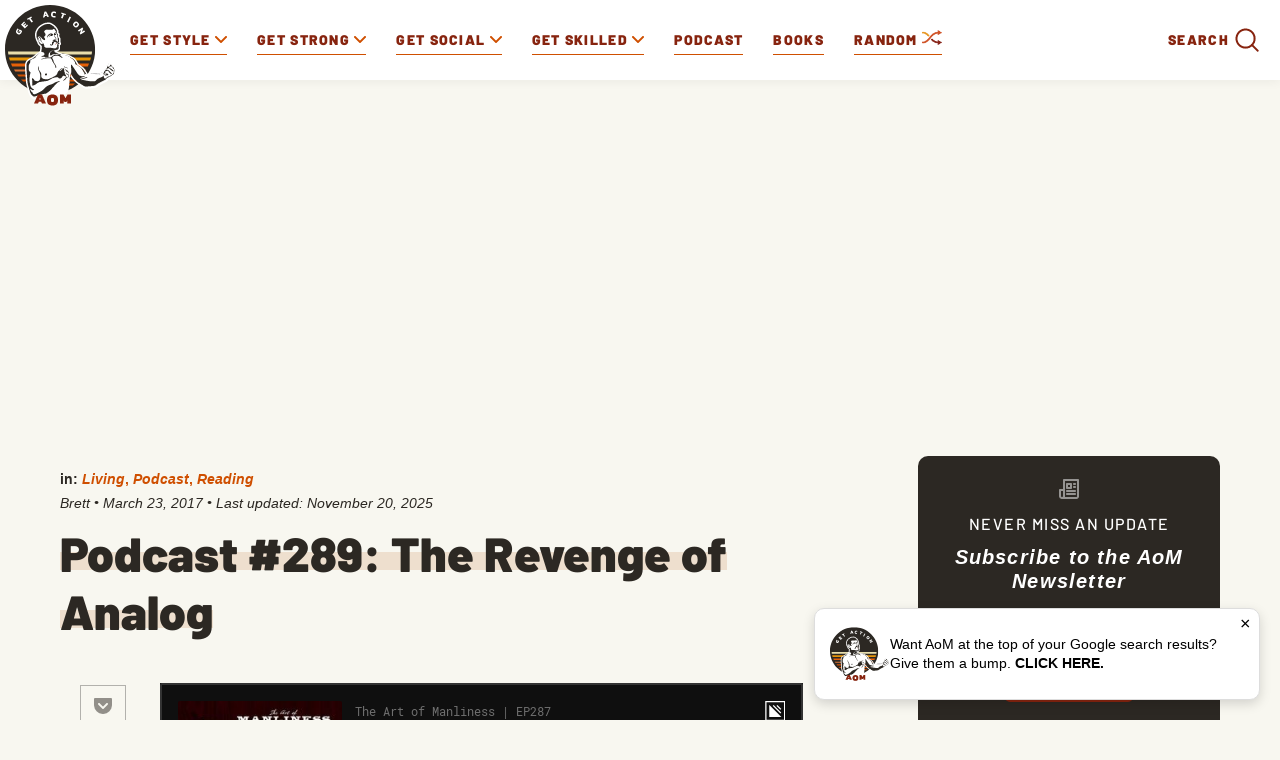

--- FILE ---
content_type: text/html
request_url: https://www.artofmanliness.com/living/reading/podcast-289-revenge-analog/
body_size: 40217
content:
<!DOCTYPE html><html lang="en-US"><head><meta charset="UTF-8"><meta name="viewport" content="width=device-width, initial-scale=1.0, maximum-scale=1.0, user-scalable=no" /><link rel="icon" href="https://www.artofmanliness.com/wp-content/themes/aom/assets/img/icon.png"/><link rel="apple-touch-icon" href="https://www.artofmanliness.com/wp-content/themes/aom/assets/img/icon.png"/><link rel="profile" href="https://gmpg.org/xfn/11"><link rel="pingback" href="https://www.artofmanliness.com/xmlrpc.php"><meta name="viewport" content="width=device-width" /><meta name="google-site-verification" content="etwAKZ8n0mKVjC_JGfN657c3BqvPNTsKK8ZKu5CYiOs" /><meta name="apple-itunes-app" content="app-id=1169646491, affiliate-data="at=1001lsKp&ct=blog">  <script>(function(w,d,s,l,i){w[l]=w[l]||[];w[l].push({'gtm.start':
                new Date().getTime(),event:'gtm.js'});var f=d.getElementsByTagName(s)[0],
            j=d.createElement(s),dl=l!='dataLayer'?'&l='+l:'';j.async=true;j.src=
            'https://www.googletagmanager.com/gtm.js?id='+i+dl;f.parentNode.insertBefore(j,f);
        })(window,document,'script','dataLayer','GTM-KXJGHMC');</script>  <script defer src="https://disco.headliner.link/d/web/js/widget.js"></script> <script async src="https://securepubads.g.doubleclick.net/tag/js/gpt.js" crossorigin="anonymous"></script> <script>window.googletag = window.googletag || {cmd: []};
  window.aomAdSlots = {}; // Track ad slots for position targeting
  
  googletag.cmd.push(function() {
        
    // Set page-level targeting for categories
          googletag.pubads().setTargeting('category', ['living','podcast','reading']);
        
    // Set page-level targeting
          googletag.pubads().setTargeting('page_type', 'post');
      googletag.pubads().setTargeting('post_id', '63085');
        
    // Define only the ad slots that exist on this page
    // Use JavaScript screen width detection instead of PHP wp_is_mobile() for Cloudflare caching compatibility
    // Breakpoint matches CSS media query at 992px for .aom-ad-desktop-only / .aom-ad-mobile-only
    var isDesktop = window.innerWidth >= 992;
    var isMobile = window.innerWidth < 992;
    
            
          // Desktop: Top Billboard (970x250) - desktop only (screen >= 970px)
      if (isDesktop) {
        window.aomAdSlots['top-billboard'] = googletag.defineSlot('/1272586/direct_ads/AOM_Top_Billboard', [970, 250], 'div-gpt-ad-top-billboard').addService(googletag.pubads());
        window.aomAdSlots['top-billboard'].setTargeting('position', 'single_top_billboard');
      }
      
      // Mobile banner
      window.aomAdSlots['mobile-banner'] = googletag.defineSlot('/1272586/direct_ads/AOM_Mobile_Banner', [[320, 50], [320, 100]], 'div-gpt-ad-mobile-banner').addService(googletag.pubads());
      window.aomAdSlots['mobile-banner'].setTargeting('position', 'single_mobile_banner');
        
        
          window.aomAdSlots['sidebar-top'] = googletag.defineSlot('/1272586/direct_ads/AOM_Sidebar_Top', [[300, 250], [300, 600]], 'div-gpt-ad-sidebar-top').addService(googletag.pubads());
      window.aomAdSlots['sidebar-bottom'] = googletag.defineSlot('/1272586/direct_ads/AOM_Sidebar_Bottom', [[300, 250], [300, 600]], 'div-gpt-ad-sidebar-bottom').addService(googletag.pubads());
      
      // Set position targeting based on page type
              window.aomAdSlots['sidebar-top'].setTargeting('position', 'single_sidebar_top');
        window.aomAdSlots['sidebar-bottom'].setTargeting('position', 'single_sidebar_bottom');
              
          // Inline content ads are defined dynamically in the content - no pre-definition needed here
      // They use div-gpt-ad-content-inline-0, -1, -2, etc. and call refresh() after definition
        
          window.aomAdSlots['content-bottom'] = googletag.defineSlot('/1272586/direct_ads/AOM_Content_Bottom', [300, 250], 'div-gpt-ad-content-bottom').addService(googletag.pubads());
      window.aomAdSlots['content-bottom'].setTargeting('position', 'single_content_bottom');
        
        
    // Set category targeting on each slot explicitly (fixes inheritance issue)
          var categoryTargeting = ['living','podcast','reading'];
      Object.keys(window.aomAdSlots).forEach(function(key) {
        window.aomAdSlots[key].setTargeting('category', categoryTargeting);
      });
        
    googletag.pubads().enableSingleRequest();
    googletag.pubads().collapseEmptyDivs();
    googletag.enableServices();
  });</script> <meta name="apple-itunes-app" content="app-id=332516054"><link href="https://web-player.art19.com/assets/current.css" media="screen" rel="stylesheet" type="text/css"><meta name='robots' content='index, follow, max-image-preview:large, max-snippet:-1, max-video-preview:-1' /><link media="all" href="https://www.artofmanliness.com/wp-content/autoptimize/css/autoptimize_7aada6bbcc34ffa8b5d9cda2983e348c.css" rel="stylesheet"><link media="print" href="https://www.artofmanliness.com/wp-content/autoptimize/css/autoptimize_6bc5eb4a21c47a96abce66ecc2799d9f.css" rel="stylesheet"><title>Podcast: The Return of Vinyl, Real Books, and Paper To-Do Lists</title><meta name="description" content="David Sax and I talk about why we’re seeing a return to analog products like vinyl records, hardcopy books, and pen and paper." /><link rel="canonical" href="https://www.artofmanliness.com/living/reading/podcast-289-revenge-analog/" /><meta property="og:locale" content="en_US" /><meta property="og:type" content="article" /><meta property="og:title" content="Podcast #289: The Revenge of Analog" /><meta property="og:description" content="David Sax and I talk about why we’re seeing a return to analog products like vinyl records, hardcopy books, and pen and paper." /><meta property="og:url" content="https://www.artofmanliness.com/living/reading/podcast-289-revenge-analog/" /><meta property="og:site_name" content="The Art of Manliness" /><meta property="article:publisher" content="http://facebook.com/artofmanliness" /><meta property="article:published_time" content="2017-03-23T15:54:28+00:00" /><meta property="article:modified_time" content="2025-11-20T23:22:25+00:00" /><meta property="og:image" content="https://content.artofmanliness.com/uploads/2017/03/Screen-Shot-2017-03-23-at-8.39.39-AM-1.png" /><meta property="og:image:width" content="538" /><meta property="og:image:height" content="280" /><meta property="og:image:type" content="image/png" /><meta name="author" content="Brett" /><meta name="twitter:card" content="summary_large_image" /><meta name="twitter:creator" content="@artofmanliness" /><meta name="twitter:site" content="@artofmanliness" /><meta name="twitter:label1" content="Written by" /><meta name="twitter:data1" content="Brett" /><meta name="twitter:label2" content="Est. reading time" /><meta name="twitter:data2" content="37 minutes" /> <script type="application/ld+json" class="yoast-schema-graph">{"@context":"https://schema.org","@graph":[{"@type":"Article","@id":"https://www.artofmanliness.com/living/reading/podcast-289-revenge-analog/#article","isPartOf":{"@id":"https://www.artofmanliness.com/living/reading/podcast-289-revenge-analog/"},"author":{"name":"Brett","@id":"https://www.artofmanliness.com/#/schema/person/b1e0d6a46d6d3de67d53c662f2848c6b"},"headline":"Podcast #289: The Revenge of Analog","datePublished":"2017-03-23T15:54:28+00:00","dateModified":"2025-11-20T23:22:25+00:00","mainEntityOfPage":{"@id":"https://www.artofmanliness.com/living/reading/podcast-289-revenge-analog/"},"wordCount":8215,"publisher":{"@id":"https://www.artofmanliness.com/#organization"},"image":{"@id":"https://www.artofmanliness.com/living/reading/podcast-289-revenge-analog/#primaryimage"},"thumbnailUrl":"https://content.artofmanliness.com/uploads/2017/03/Screen-Shot-2017-03-23-at-8.39.39-AM-1.png","articleSection":["Living","Podcast","Reading"],"inLanguage":"en-US","copyrightYear":"2017","copyrightHolder":{"@id":"https://www.artofmanliness.com/#organization"}},{"@type":"WebPage","@id":"https://www.artofmanliness.com/living/reading/podcast-289-revenge-analog/","url":"https://www.artofmanliness.com/living/reading/podcast-289-revenge-analog/","name":"Podcast: The Return of Vinyl, Real Books, and Paper To-Do Lists","isPartOf":{"@id":"https://www.artofmanliness.com/#website"},"primaryImageOfPage":{"@id":"https://www.artofmanliness.com/living/reading/podcast-289-revenge-analog/#primaryimage"},"image":{"@id":"https://www.artofmanliness.com/living/reading/podcast-289-revenge-analog/#primaryimage"},"thumbnailUrl":"https://content.artofmanliness.com/uploads/2017/03/Screen-Shot-2017-03-23-at-8.39.39-AM-1.png","datePublished":"2017-03-23T15:54:28+00:00","dateModified":"2025-11-20T23:22:25+00:00","description":"David Sax and I talk about why we’re seeing a return to analog products like vinyl records, hardcopy books, and pen and paper.","breadcrumb":{"@id":"https://www.artofmanliness.com/living/reading/podcast-289-revenge-analog/#breadcrumb"},"inLanguage":"en-US","potentialAction":[{"@type":"ReadAction","target":["https://www.artofmanliness.com/living/reading/podcast-289-revenge-analog/"]}]},{"@type":"ImageObject","inLanguage":"en-US","@id":"https://www.artofmanliness.com/living/reading/podcast-289-revenge-analog/#primaryimage","url":"https://content.artofmanliness.com/uploads/2017/03/Screen-Shot-2017-03-23-at-8.39.39-AM-1.png","contentUrl":"https://content.artofmanliness.com/uploads/2017/03/Screen-Shot-2017-03-23-at-8.39.39-AM-1.png","width":538,"height":280,"caption":"Listen to \"The art of analogy\" podcast by d s sand for a unique perspective on the Revenge of Analog trend."},{"@type":"BreadcrumbList","@id":"https://www.artofmanliness.com/living/reading/podcast-289-revenge-analog/#breadcrumb","itemListElement":[{"@type":"ListItem","position":1,"name":"Home","item":"https://www.artofmanliness.com/"},{"@type":"ListItem","position":2,"name":"Articles","item":"https://www.artofmanliness.com/articles/"},{"@type":"ListItem","position":3,"name":"Podcast #289: The Revenge of Analog"}]},{"@type":"WebSite","@id":"https://www.artofmanliness.com/#website","url":"https://www.artofmanliness.com/","name":"The Art of Manliness","description":"Men&#039;s Interest and Lifestyle","publisher":{"@id":"https://www.artofmanliness.com/#organization"},"potentialAction":[{"@type":"SearchAction","target":{"@type":"EntryPoint","urlTemplate":"https://www.artofmanliness.com/?s={search_term_string}"},"query-input":{"@type":"PropertyValueSpecification","valueRequired":true,"valueName":"search_term_string"}}],"inLanguage":"en-US"},{"@type":"Organization","@id":"https://www.artofmanliness.com/#organization","name":"Art of Manliness","url":"https://www.artofmanliness.com/","logo":{"@type":"ImageObject","inLanguage":"en-US","@id":"https://www.artofmanliness.com/#/schema/logo/image/","url":"https://content.artofmanliness.com/uploads/2019/01/AoM_Logo_Full_Color_Web-copy.jpg","contentUrl":"https://content.artofmanliness.com/uploads/2019/01/AoM_Logo_Full_Color_Web-copy.jpg","width":432,"height":432,"caption":"Art of Manliness"},"image":{"@id":"https://www.artofmanliness.com/#/schema/logo/image/"},"sameAs":["http://facebook.com/artofmanliness","https://x.com/artofmanliness","http://instagram.com/artofmanliness","https://www.pinterest.com/artofmanliness/","http://youtube.com/artofmanliness"]},{"@type":"Person","@id":"https://www.artofmanliness.com/#/schema/person/b1e0d6a46d6d3de67d53c662f2848c6b","name":"Brett","sameAs":["http://artofmanliness.com"],"url":"https://www.artofmanliness.com/author/brett/"}]}</script> <link rel='preconnect' href='https://instaread.co' /><link rel="alternate" title="oEmbed (JSON)" type="application/json+oembed" href="https://www.artofmanliness.com/app-json/oembed/1.0/embed?url=https%3A%2F%2Fwww.artofmanliness.com%2Fliving%2Freading%2Fpodcast-289-revenge-analog%2F" /><link rel="alternate" title="oEmbed (XML)" type="text/xml+oembed" href="https://www.artofmanliness.com/app-json/oembed/1.0/embed?url=https%3A%2F%2Fwww.artofmanliness.com%2Fliving%2Freading%2Fpodcast-289-revenge-analog%2F&#038;format=xml" /> <script type="text/javascript" id="jquery-core-js-extra">var appp_ajax_login = {"processing":"Logging in....","required":"Fields are required","error":"Error Logging in"};
//# sourceURL=jquery-core-js-extra</script> <script type="text/javascript" src="https://www.artofmanliness.com/wp-includes/js/jquery/jquery.min.js?ver=3.7.1.1766457328" id="jquery-core-js"></script> <script type="text/javascript" id="autosuggest-js-extra">var autoSuggest = {"url":"https://www.artofmanliness.com/wp-content/plugins/aom-search-autosuggest/ajax.php","minChar":"3"};
//# sourceURL=autosuggest-js-extra</script> <script type="text/javascript" id="aurora-heatmap-js-extra">var aurora_heatmap = {"_mode":"reporter","ajax_url":"https://www.artofmanliness.com/wp-admin/admin-ajax.php","action":"aurora_heatmap","reports":"click_pc,click_mobile","debug":"0","ajax_delay_time":"3000","ajax_interval":"10","ajax_bulk":null};
//# sourceURL=aurora-heatmap-js-extra</script> <link rel="https://api.w.org/" href="https://www.artofmanliness.com/app-json/" /><link rel="alternate" title="JSON" type="application/json" href="https://www.artofmanliness.com/app-json/wp/v2/posts/63085" /><link rel="EditURI" type="application/rsd+xml" title="RSD" href="https://www.artofmanliness.com/xmlrpc.php?rsd" /><meta name="generator" content="WordPress 6.9" /><link rel='shortlink' href="https://aom.is/analog" /><link rel='https://github.com/WP-API/WP-API' href='https://www.artofmanliness.com/wp-json' /><meta property="fediverse:creator" name="fediverse:creator" content="artofmanliness@www.artofmanliness.com" /><link rel="alternate" title="ActivityPub (JSON)" type="application/activity+json" href="https://www.artofmanliness.com/living/reading/podcast-289-revenge-analog/" /></head><body class="wp-singular post-template-default single single-post postid-63085 single-format-standard wp-theme-aom"> <noscript><iframe src="https://www.googletagmanager.com/ns.html?id=GTM-KXJGHMC" height="0" width="0" style="display:none;visibility:hidden"></iframe></noscript><div class="aom-content"><div class="aom-nav"> <span class="aom-mobile-menu"> <svg xmlns="http://www.w3.org/2000/svg" width="25" height="16" viewBox="0 0 25 16"> <g fill="none" fill-rule="evenodd"> <g> <g> <g> <g stroke="#87240F" stroke-width="2" transform="translate(-10 -17) translate(10 17)"> <circle cx="7" cy="7" r="6"/> <path stroke-linecap="round" stroke-linejoin="round" d="M11.56 11.56l3.154 3.154"/> </g> <g fill="#87240F" fill-rule="nonzero" transform="translate(-10 -17) translate(10 17) translate(16 3)"> <rect width="9" height="2" y="4" rx="1"/> <rect width="9" height="2" rx="1"/> <rect width="8" height="2" x="1" y="8" rx="1"/> </g> </g> </g> </g> </g> </svg> <svg xmlns="http://www.w3.org/2000/svg" width="24" height="24" viewBox="0 0 24 24"> <path fill="currentColor" fill-rule="evenodd" d="M4.293 5.707L10.586 12l-6.293 6.293a.999.999 0 1 0 1.414 1.414L12 13.414l6.293 6.293a.999.999 0 1 0 1.414-1.414L13.414 12l6.293-6.293a.997.997 0 0 0 0-1.414.999.999 0 0 0-1.414 0L12 10.586 5.707 4.293a.999.999 0 1 0-1.414 1.414z"/> </svg> <span>Menu</span> </span> <a class="logo" href="https://www.artofmanliness.com"> <img src="https://www.artofmanliness.com/wp-content/themes/aom/assets/img/logo.svg" alt="logo" /> </a><div class="aom-mobile-btns"> <a class="aom-shuffle-mobile" href="https://www.artofmanliness.com/?random">random</a> <a class="aom-podcast-mobile" href="https://www.artofmanliness.com/podcast">podcast</a></div><form class="aom-mobile-search-form aom-hidden" action="https://www.artofmanliness.com" method="get"> <input class="aom-mobile-search-input" type="text" name="s" value="" placeholder="Search AoM..." /><div class="aom-mobile-search-submit"> <svg xmlns="http://www.w3.org/2000/svg" width="36" height="36" viewBox="0 0 36 36"> <g fill="none" fill-rule="evenodd"> <path fill="transparent" d="M-627-126H811v720H-627z"></path> <g fill="currentColor"> <path d="M32.62 30.787l-7.307-7.308a1.297 1.297 0 1 0-1.834 1.834l7.308 7.307a1.297 1.297 0 1 0 1.833-1.833z"></path> <path d="M5.772 16.144c0-5.729 4.643-10.372 10.372-10.372 5.73 0 10.373 4.643 10.373 10.372 0 5.73-4.643 10.373-10.373 10.373-5.729 0-10.372-4.643-10.372-10.373zm-2.593 0c0 7.162 5.804 12.966 12.965 12.966 7.162 0 12.966-5.804 12.966-12.966 0-7.161-5.804-12.965-12.966-12.965-7.161 0-12.965 5.804-12.965 12.965z"></path> </g> </g> </svg></div> <input type="submit" value="Submit" class="aom-hidden" /></form><nav><ul class="aom-nav-primary"><li class="aom-nav-tab" data-id="227"> <a href="https://www.artofmanliness.com/style/"> <span>Get Style</span> <svg class="aom-nav-carret aom-orange" xmlns="http://www.w3.org/2000/svg" width="12" height="12" viewBox="0 0 12 12"> <path fill="currentColor" fill-rule="evenodd" d="M6.001 10a.997.997 0 0 1-.706-.293l-5.002-5a.999.999 0 1 1 1.414-1.414L6 7.587l4.292-4.292a.999.999 0 1 1 1.413 1.414L6.708 9.707a.997.997 0 0 1-.707.293"/> </svg> </a><ul class="aom-nav-tab-submenu aom-hidden"><li data-id="42301"> <a href="https://www.artofmanliness.com/style/clothing/">Clothing</a></li><li data-id="42300"> <a href="https://www.artofmanliness.com/style/accessories/">Accessories</a></li><li data-id="42302"> <a href="https://www.artofmanliness.com/style/facial-hair/">Facial Hair</a></li><li data-id="42307"> <a href="https://www.artofmanliness.com/style/ties/">Ties</a></li></ul></li><li class="aom-nav-tab" data-id="7"> <a href="https://www.artofmanliness.com/health-fitness/"> <span>Get Strong</span> <svg class="aom-nav-carret aom-orange" xmlns="http://www.w3.org/2000/svg" width="12" height="12" viewBox="0 0 12 12"> <path fill="currentColor" fill-rule="evenodd" d="M6.001 10a.997.997 0 0 1-.706-.293l-5.002-5a.999.999 0 1 1 1.414-1.414L6 7.587l4.292-4.292a.999.999 0 1 1 1.413 1.414L6.708 9.707a.997.997 0 0 1-.707.293"/> </svg> </a><ul class="aom-nav-tab-submenu aom-hidden"><li data-id="230"> <a href="https://www.artofmanliness.com/health-fitness/fitness/">Fitness</a></li><li data-id="42265"> <a href="https://www.artofmanliness.com/health-fitness/health/">Health</a></li><li data-id="42266"> <a href="https://www.artofmanliness.com/health-fitness/program-review/">Program Review</a></li></ul></li><li class="aom-nav-tab" data-id="42285"> <a href="https://www.artofmanliness.com/people/"> <span>Get Social</span> <svg class="aom-nav-carret aom-orange" xmlns="http://www.w3.org/2000/svg" width="12" height="12" viewBox="0 0 12 12"> <path fill="currentColor" fill-rule="evenodd" d="M6.001 10a.997.997 0 0 1-.706-.293l-5.002-5a.999.999 0 1 1 1.414-1.414L6 7.587l4.292-4.292a.999.999 0 1 1 1.413 1.414L6.708 9.707a.997.997 0 0 1-.707.293"/> </svg> </a><ul class="aom-nav-tab-submenu aom-hidden"><li data-id="42267"> <a href="https://www.artofmanliness.com/people/family/">Family</a></li><li data-id="253"> <a href="https://www.artofmanliness.com/people/fatherhood/">Fatherhood</a></li><li data-id="42268"> <a href="https://www.artofmanliness.com/people/relationships/">Relationships</a></li><li data-id="42293"> <a href="https://www.artofmanliness.com/people/social-skills/">Social Skills</a></li></ul></li><li class="aom-nav-tab" data-id="42259"> <a href="https://www.artofmanliness.com/skills/"> <span>Get Skilled</span> <svg class="aom-nav-carret aom-orange" xmlns="http://www.w3.org/2000/svg" width="12" height="12" viewBox="0 0 12 12"> <path fill="currentColor" fill-rule="evenodd" d="M6.001 10a.997.997 0 0 1-.706-.293l-5.002-5a.999.999 0 1 1 1.414-1.414L6 7.587l4.292-4.292a.999.999 0 1 1 1.413 1.414L6.708 9.707a.997.997 0 0 1-.707.293"/> </svg> </a><ul class="aom-nav-tab-submenu aom-hidden"><li data-id="42260"> <a href="https://www.artofmanliness.com/skills/how-to/">How To</a></li><li data-id="42261"> <a href="https://www.artofmanliness.com/skills/manly-know-how/">Manly Know-How</a></li><li data-id="277"> <a href="https://www.artofmanliness.com/skills/outdoor-survival/">Outdoor/Survival</a></li></ul></li><li><a href="https://www.artofmanliness.com/podcast/">Podcast</a></li><li><a href="https://store.artofmanliness.com/collections/books/">Books</a></li><li class="aom-shuffle"> <a href="https://www.artofmanliness.com/?random"> Random <img src="https://www.artofmanliness.com/wp-content/themes/aom/assets/img/shuffle-desk.png" alt="shuffle"> </a></li><li class="aom-nav-social"><p class="aom-nav-social-find">Find more of the Art of Manliness:</p><div class="aom-nav-social-cols"><div class="aom-nav-social-col"> <img width="24" height="24" src="https://www.artofmanliness.com/wp-content/themes/aom/assets/img/icon-instagram.png" alt="instagram icon"/> <a href="https://www.instagram.com/artofmanliness/">Instagram</a></div><div class="aom-nav-social-col"> <img width="24" height="22" src="https://www.artofmanliness.com/wp-content/themes/aom/assets/img/icon-feedly.png" alt="feedly icon"/> <a href="https://feedly.com/i/subscription/feed/http%3A//feeds2.feedburner.com/TheArtOfManliness">Feedly</a></div><div class="aom-nav-social-col"> <img width="10" height="20" src="https://www.artofmanliness.com/wp-content/themes/aom/assets/img/icon-facebook.png" alt="facebook icon"/> <a href="https://www.facebook.com/artofmanliness/">Facebook</a></div><div class="aom-nav-social-col"> <img width="22" height="18" src="https://www.artofmanliness.com/wp-content/themes/aom/assets/img/icon-twitter.png" alt="twitter icon"/> <a href="https://twitter.com/artofmanliness">Twitter</a></div><div class="aom-nav-social-col"> <img width="24" height="17" src="https://www.artofmanliness.com/wp-content/themes/aom/assets/img/icon-youtube.png" alt="youtube icon"/> <a href="https://www.youtube.com/user/artofmanliness">YouTube</a></div></div></li><li><div class="aom-search-wrap"><form class="aom-search-form aom-hidden" action="https://www.artofmanliness.com" method="get"> <input class="aom-search-input" type="search" autocomplete="off" name="s" value="" placeholder="Search AoM..." /> <img class="aom-search-close" src="https://www.artofmanliness.com/wp-content/themes/aom/assets/img/cross.png" alt="cross" /> <input type="submit" class="aom-hidden" /></form> <span class="aom-search-label">Search</span><div class="aom-search-btn"> <svg xmlns="http://www.w3.org/2000/svg" width="36" height="36" viewBox="0 0 36 36"> <g fill="none" fill-rule="evenodd"> <path fill="transparent" d="M-627-126H811v720H-627z"/> <g fill="currentColor"> <path d="M32.62 30.787l-7.307-7.308a1.297 1.297 0 1 0-1.834 1.834l7.308 7.307a1.297 1.297 0 1 0 1.833-1.833z"/> <path d="M5.772 16.144c0-5.729 4.643-10.372 10.372-10.372 5.73 0 10.373 4.643 10.373 10.372 0 5.73-4.643 10.373-10.373 10.373-5.729 0-10.372-4.643-10.372-10.373zm-2.593 0c0 7.162 5.804 12.966 12.965 12.966 7.162 0 12.966-5.804 12.966-12.966 0-7.161-5.804-12.965-12.966-12.965-7.161 0-12.965 5.804-12.965 12.965z"/> </g> </g> </svg></div></div></li></ul></nav><div class="aom-nav-tab-full aom-hidden" data-id="227"><div class="aom-nav-tab-center"><div class="aom-nav-tab-headers"><ul><li data-id="42301"> <a class="aom-active-tab" href="https://www.artofmanliness.com/style/clothing/"> Clothing </a></li><li data-id="42300"> <a class="" href="https://www.artofmanliness.com/style/accessories/"> Accessories </a></li><li data-id="42302"> <a class="" href="https://www.artofmanliness.com/style/facial-hair/"> Facial Hair </a></li><li data-id="42307"> <a class="" href="https://www.artofmanliness.com/style/ties/"> Ties </a></li></ul></div><div class="aom-nav-tab-articles"><div class="aom-nav-tab-articles-group " data-id="42301"><article class="aom-article-simple"><figure> <a href="https://www.artofmanliness.com/style/clothing/flint-tinder-trucker-jacket-review/"> <img width="538" height="281"
 src="https://www.artofmanliness.com/wp-content/themes/aom/assets/img/lazy.gif"
 class="aom-lazyload" data-original="https://content.artofmanliness.com/uploads/2020/09/jacket1-1.jpg"
 alt="A man with gray hair and a mustache stands outdoors in front of trees, wearing a tan fall jacket over a blue hoodie."/> </a></figure><header> <a href="https://www.artofmanliness.com/style/clothing/flint-tinder-trucker-jacket-review/">My Favorite Fall Jacket</a></header></article><article class="aom-article-simple"><figure> <a href="https://www.artofmanliness.com/style/clothing/a-man-s-guide-to-the-rugby-shirt/"> <img width="538" height="280"
 src="https://www.artofmanliness.com/wp-content/themes/aom/assets/img/lazy.gif"
 class="aom-lazyload" data-original="https://content.artofmanliness.com/uploads/2025/09/guide-rugby-blank-538x280.jpg"
 alt="A man wearing a striped rugby shirt with an emblem stands outdoors, looking at the camera, against a plain light background—a classic look in men's fashion."/> </a></figure><header> <a href="https://www.artofmanliness.com/style/clothing/a-man-s-guide-to-the-rugby-shirt/">A Man’s Guide to the Rugby Shirt</a></header></article><article class="aom-article-simple"><figure> <a href="https://www.artofmanliness.com/style/clothing/5-ways-to-wear-an-ocbd-with-style/"> <img width="538" height="280"
 src="https://www.artofmanliness.com/wp-content/themes/aom/assets/img/lazy.gif"
 class="aom-lazyload" data-original="https://content.artofmanliness.com/uploads/2025/08/ocbd-538x280.jpg"
 alt="Black and white photo of a man with short hair, wearing an OCBD shirt buttoned up, looking directly at the camera with a serious expression."/> </a></figure><header> <a href="https://www.artofmanliness.com/style/clothing/5-ways-to-wear-an-ocbd-with-style/">5 Ways to Wear an OCBD With Style</a></header></article><article class="aom-article-simple"><figure> <a href="https://www.artofmanliness.com/style/clothing/men-don-t-dress-like-boys/"> <img width="485" height="259"
 src="https://www.artofmanliness.com/wp-content/themes/aom/assets/img/lazy.gif"
 class="aom-lazyload" data-original="https://content.artofmanliness.com/uploads/2025/07/dress1-1.jpg"
 alt="A man and a young boy look under the hood of a car; dressed in classic men's style, the duo inspects the engine as the boy points at something while the man observes."/> </a></figure><header> <a href="https://www.artofmanliness.com/style/clothing/men-don-t-dress-like-boys/">Men Don&#8217;t Dress Like Boys</a></header></article></div><div class="aom-nav-tab-articles-group aom-hidden" data-id="42300"><article class="aom-article-simple"><figure> <a href="https://www.artofmanliness.com/style/accessories/signature-fragances/"> <img width="538" height="280"
 src="https://www.artofmanliness.com/wp-content/themes/aom/assets/img/lazy.gif"
 class="aom-lazyload" data-original="https://content.artofmanliness.com/uploads/2025/11/3-frags-blank-538x280.jpg"
 alt="Three perfume bottles with silver spray tops are set against a background split between spring blossoms and autumn leaves, highlighting a selection of men’s cologne that makes for the perfect signature fragrances."/> </a></figure><header> <a href="https://www.artofmanliness.com/style/accessories/signature-fragances/">The 3 Signature Fragrances Every Man Should Have</a></header></article><article class="aom-article-simple"><figure> <a href="https://www.artofmanliness.com/style/accessories/how-to-apply-cologne/"> <img width="538" height="280"
 src="https://www.artofmanliness.com/wp-content/themes/aom/assets/img/lazy.gif"
 class="aom-lazyload" data-original="https://content.artofmanliness.com/uploads/2024/02/cologne-thumb.jpg"
 alt="A man is holding a spray bottle and another man is following proper dos and don'ts in applying cologne."/> </a></figure><header> <a href="https://www.artofmanliness.com/style/accessories/how-to-apply-cologne/">The Dos and Don&#8217;ts of Applying Cologne</a></header></article><article class="aom-article-simple"><figure> <a href="https://www.artofmanliness.com/style/did-commandos-go-commando/"> <img width="538" height="280"
 src="https://www.artofmanliness.com/wp-content/themes/aom/assets/img/lazy.gif"
 class="aom-lazyload" data-original="https://content.artofmanliness.com/uploads/2022/12/commando2-538x280.jpg"
 alt="A commando exiting a military tent in a field camp."/> </a></figure><header> <a href="https://www.artofmanliness.com/style/did-commandos-go-commando/">Did Commandos Go Commando?</a></header></article><article class="aom-article-simple"><figure> <a href="https://www.artofmanliness.com/style/accessories/guide-to-fragrance/"> <img width="538" height="280"
 src="https://www.artofmanliness.com/wp-content/themes/aom/assets/img/lazy.gif"
 class="aom-lazyload" data-original="https://content.artofmanliness.com/uploads/2015/10/smell2-538x280.png"
 alt="A black and white photo of a man and woman capturing the essence of masculinity."/> </a></figure><header> <a href="https://www.artofmanliness.com/style/accessories/guide-to-fragrance/">A Man&#8217;s Guide to Fragrance: How to Choose and Wear Cologne</a></header></article></div><div class="aom-nav-tab-articles-group aom-hidden" data-id="42302"><article class="aom-article-simple"><figure> <a href="https://www.artofmanliness.com/style/facial-hair/how-to-trim-your-eyebrows/"> <img width="344" height="251"
 src="https://www.artofmanliness.com/wp-content/themes/aom/assets/img/lazy.gif"
 class="aom-lazyload" data-original="https://content.artofmanliness.com/uploads/2024/06/trim.jpeg"
 alt="A cartoon character with blue skin is demonstrating how to trim their overly long eyelashes with scissors."/> </a></figure><header> <a href="https://www.artofmanliness.com/style/facial-hair/how-to-trim-your-eyebrows/">How to Trim Your Eyebrows</a></header></article><article class="aom-article-simple"><figure> <a href="https://www.artofmanliness.com/style/facial-hair/your-no-nonsense-guide-to-choosing-the-right-beard-style/"> <img width="538" height="280"
 src="https://www.artofmanliness.com/wp-content/themes/aom/assets/img/lazy.gif"
 class="aom-lazyload" data-original="https://content.artofmanliness.com/uploads/2021/02/Beard-Style-Header-BLANK-538x280.jpg"
 alt="An illustration of a bearded man conversing with another man."/> </a></figure><header> <a href="https://www.artofmanliness.com/style/facial-hair/your-no-nonsense-guide-to-choosing-the-right-beard-style/">Your No-Nonsense Guide to Choosing the Right Beard Style</a></header></article><article class="aom-article-simple"><figure> <a href="https://www.artofmanliness.com/style/facial-hair/growing-a-manly-beard/"> <img width="268" height="376"
 src="https://www.artofmanliness.com/wp-content/themes/aom/assets/img/lazy.gif"
 class="aom-lazyload" data-original="https://content.artofmanliness.com/uploads/2008/11/2008-11-28_0941.png"
 alt="A man who has successfully grown a beard."/> </a></figure><header> <a href="https://www.artofmanliness.com/style/facial-hair/growing-a-manly-beard/">How to Grow a Beard: The One and True Guide</a></header></article><article class="aom-article-simple"><figure> <a href="https://www.artofmanliness.com/style/facial-hair/beard-oil-faq/"> <img width="538" height="280"
 src="https://www.artofmanliness.com/wp-content/themes/aom/assets/img/lazy.gif"
 class="aom-lazyload" data-original="https://content.artofmanliness.com/uploads/2020/11/blank-beard-oil-1-538x280.jpg"
 alt="A man is brushing his beard in front of the mirror while pressing his beard oil."/> </a></figure><header> <a href="https://www.artofmanliness.com/style/facial-hair/beard-oil-faq/">Beard Oil FAQs: Answering All Your Pressing Beardly Questions</a></header></article></div><div class="aom-nav-tab-articles-group aom-hidden" data-id="42307"><article class="aom-article-simple"><figure> <a href="https://www.artofmanliness.com/style/ties/how-to-tie-a-full-windsor-knot-an-illustrated-guide/"> <img width="538" height="280"
 src="https://www.artofmanliness.com/wp-content/themes/aom/assets/img/lazy.gif"
 class="aom-lazyload" data-original="https://content.artofmanliness.com/uploads/2015/10/Full-Windsor-Art-PANEL-6-v2-538x280.jpg"
 alt="Illustration of a person mastering the Skill of the Week by adjusting a blue necktie in a Full Windsor Necktie Knot, with a downward-pointing red arrow indicating the direction to pull."/> </a></figure><header> <a href="https://www.artofmanliness.com/style/ties/how-to-tie-a-full-windsor-knot-an-illustrated-guide/">Skill of the Week: Tie a Full Windsor Necktie Knot</a></header></article><article class="aom-article-simple"><figure> <a href="https://www.artofmanliness.com/style/ties/how-to-tie-a-tie/"> <img width="460" height="280"
 src="https://www.artofmanliness.com/wp-content/themes/aom/assets/img/lazy.gif"
 class="aom-lazyload" data-original="https://content.artofmanliness.com/uploads/2013/12/howtotie1-460x280.jpg"
 alt="An illustration of a man and a boy demonstrating how to tie a tie."/> </a></figure><header> <a href="https://www.artofmanliness.com/style/ties/how-to-tie-a-tie/">How to Tie a Tie</a></header></article><article class="aom-article-simple"><figure> <a href="https://www.artofmanliness.com/style/ties/how-to-put-a-dimple-in-your-tie/"> <img width="538" height="280"
 src="https://www.artofmanliness.com/wp-content/themes/aom/assets/img/lazy.gif"
 class="aom-lazyload" data-original="https://content.artofmanliness.com/uploads/2016/05/Dimple-in-Your-Tie-1-538x280.jpg"
 alt="Learn the skill of putting a subtle dimple in your tie for a more polished look."/> </a></figure><header> <a href="https://www.artofmanliness.com/style/ties/how-to-put-a-dimple-in-your-tie/">Skill of the Week: Put a Dimple in Your Tie</a></header></article><article class="aom-article-simple"><figure> <a href="https://www.artofmanliness.com/style/ties/5-ways-to-tie-a-scarf-your-60-second-visual-guide/"> <img width="416" height="236"
 src="https://www.artofmanliness.com/wp-content/themes/aom/assets/img/lazy.gif"
 class="aom-lazyload" data-original="https://content.artofmanliness.com/uploads/2016/01/scarf-feat.jpg"
 alt="Illustration of a man adjusting his tuxedo and demonstrating scarf tying techniques."/> </a></figure><header> <a href="https://www.artofmanliness.com/style/ties/5-ways-to-tie-a-scarf-your-60-second-visual-guide/">Skill of the Week: Tie a Scarf 5 Different Ways</a></header></article></div><p class="aom-tab-browse"> <a class="aom-text-btn" href="https://www.artofmanliness.com/style/">Browse
 all Get Style <svg class="aom-maroon aom-rotate-90" xmlns="http://www.w3.org/2000/svg" width="12" height="12" viewBox="0 0 12 12"> <path fill="currentColor" fill-rule="evenodd" d="M6.001 10a.997.997 0 0 1-.706-.293l-5.002-5a.999.999 0 1 1 1.414-1.414L6 7.587l4.292-4.292a.999.999 0 1 1 1.413 1.414L6.708 9.707a.997.997 0 0 1-.707.293"/> </svg> <svg class="aom-orange aom-rotate-90" xmlns="http://www.w3.org/2000/svg" width="12" height="12" viewBox="0 0 12 12"> <path fill="currentColor" fill-rule="evenodd" d="M6.001 10a.997.997 0 0 1-.706-.293l-5.002-5a.999.999 0 1 1 1.414-1.414L6 7.587l4.292-4.292a.999.999 0 1 1 1.413 1.414L6.708 9.707a.997.997 0 0 1-.707.293"/> </svg> <svg class="aom-gold aom-rotate-90" xmlns="http://www.w3.org/2000/svg" width="12" height="12" viewBox="0 0 12 12"> <path fill="currentColor" fill-rule="evenodd" d="M6.001 10a.997.997 0 0 1-.706-.293l-5.002-5a.999.999 0 1 1 1.414-1.414L6 7.587l4.292-4.292a.999.999 0 1 1 1.413 1.414L6.708 9.707a.997.997 0 0 1-.707.293"/> </svg> </a></p></div></div></div><div class="aom-nav-tab-full aom-hidden" data-id="7"><div class="aom-nav-tab-center"><div class="aom-nav-tab-headers"><ul><li data-id="230"> <a class="aom-active-tab" href="https://www.artofmanliness.com/health-fitness/fitness/"> Fitness </a></li><li data-id="42265"> <a class="" href="https://www.artofmanliness.com/health-fitness/health/"> Health </a></li><li data-id="42266"> <a class="" href="https://www.artofmanliness.com/health-fitness/program-review/"> Program Review </a></li></ul></div><div class="aom-nav-tab-articles"><div class="aom-nav-tab-articles-group " data-id="230"><article class="aom-article-simple"><figure> <a href="https://www.artofmanliness.com/health-fitness/fitness/seasonal-training/"> <img width="538" height="280"
 src="https://www.artofmanliness.com/wp-content/themes/aom/assets/img/lazy.gif"
 class="aom-lazyload" data-original="https://content.artofmanliness.com/uploads/2026/01/seasonality-blank-1-538x280.jpg"
 alt=""/> </a></figure><header> <a href="https://www.artofmanliness.com/health-fitness/fitness/seasonal-training/">Escape Gym Groundhog Day: Why Your Training Needs Seasons</a></header></article><article class="aom-article-simple"><figure> <a href="https://www.artofmanliness.com/health-fitness/fitness/podcast-1099-strong-conditioned-and-ready-for-anything-how-to-become-a-hybrid-athlete/"> <img width="538" height="280"
 src="https://www.artofmanliness.com/wp-content/themes/aom/assets/img/lazy.gif"
 class="aom-lazyload" data-original="https://content.artofmanliness.com/uploads/2026/01/cardio-weights-thumb-2.jpg"
 alt=""/> </a></figure><header> <a href="https://www.artofmanliness.com/health-fitness/fitness/podcast-1099-strong-conditioned-and-ready-for-anything-how-to-become-a-hybrid-athlete/">Podcast #1,099: Strong, Conditioned, and Ready for Anything — How to Become a Hybrid Athlete</a></header></article><article class="aom-article-simple"><figure> <a href="https://www.artofmanliness.com/health-fitness/fitness/safety-squat-bar/"> <img width="538" height="280"
 src="https://www.artofmanliness.com/wp-content/themes/aom/assets/img/lazy.gif"
 class="aom-lazyload" data-original="https://content.artofmanliness.com/uploads/2025/12/squat-header-538x280.jpeg"
 alt=""/> </a></figure><header> <a href="https://www.artofmanliness.com/health-fitness/fitness/safety-squat-bar/">The Safety Squat Bar: The Middle-Aged Man’s Secret Weapon for Leg Strength</a></header></article><article class="aom-article-simple"><figure> <a href="https://www.artofmanliness.com/health-fitness/fitness/medicine-ball-exercises/"> <img width="538" height="281"
 src="https://www.artofmanliness.com/wp-content/themes/aom/assets/img/lazy.gif"
 class="aom-lazyload" data-original="https://content.artofmanliness.com/uploads/2025/11/push.jpg"
 alt="Illustration of a muscular person doing a push-up with one hand on a medicine ball and the other on the floor, showing arrows for downward and outward movement—perfect for demonstrating advanced medicine ball exercises."/> </a></figure><header> <a href="https://www.artofmanliness.com/health-fitness/fitness/medicine-ball-exercises/">10 Exercises You Can Do With a Medicine Ball</a></header></article></div><div class="aom-nav-tab-articles-group aom-hidden" data-id="42265"><article class="aom-article-simple"><figure> <a href="https://www.artofmanliness.com/health-fitness/health/how-to-get-sufficient-sunlight-in-the-winter/"> <img width="538" height="281"
 src="https://www.artofmanliness.com/wp-content/themes/aom/assets/img/lazy.gif"
 class="aom-lazyload" data-original="https://content.artofmanliness.com/uploads/2026/01/winter.jpg"
 alt=""/> </a></figure><header> <a href="https://www.artofmanliness.com/health-fitness/health/how-to-get-sufficient-sunlight-in-the-winter/">How to Get Enough Sunlight in the Winter</a></header></article><article class="aom-article-simple"><figure> <a href="https://www.artofmanliness.com/health-fitness/health/podcast-1096-why-you-dont-follow-through-on-your-health-goals-and-how-to-fix-it/"> <img width="538" height="280"
 src="https://www.artofmanliness.com/wp-content/themes/aom/assets/img/lazy.gif"
 class="aom-lazyload" data-original="https://content.artofmanliness.com/uploads/2025/12/health-habit-thumb-2.jpg"
 alt=""/> </a></figure><header> <a href="https://www.artofmanliness.com/health-fitness/health/podcast-1096-why-you-dont-follow-through-on-your-health-goals-and-how-to-fix-it/">Podcast #1,096: Why You Don’t Follow Through on Your Health Goals — and How to Fix It</a></header></article><article class="aom-article-simple"><figure> <a href="https://www.artofmanliness.com/health-fitness/health/podcast-1092-hercules-at-the-crossroads-choosing-the-hard-path-that-leads-to-a-good-life/"> <img width="538" height="280"
 src="https://www.artofmanliness.com/wp-content/themes/aom/assets/img/lazy.gif"
 class="aom-lazyload" data-original="https://content.artofmanliness.com/uploads/2025/10/herc-thumb-2.jpg"
 alt="A muscular, bearded man with curly hair stands holding a large wooden club over his shoulder, draped in a brown cloak against a dark background—embodying Hercules at the Crossroads, ready to choose the hard path toward the good life."/> </a></figure><header> <a href="https://www.artofmanliness.com/health-fitness/health/podcast-1092-hercules-at-the-crossroads-choosing-the-hard-path-that-leads-to-a-good-life/">Podcast #1,092: Hercules at the Crossroads — Choosing the Hard Path That Leads to a Good Life</a></header></article><article class="aom-article-simple"><figure> <a href="https://www.artofmanliness.com/health-fitness/health/the-right-way-to-stop-a-nosebleed/"> <img width="538" height="280"
 src="https://www.artofmanliness.com/wp-content/themes/aom/assets/img/lazy.gif"
 class="aom-lazyload" data-original="https://content.artofmanliness.com/uploads/2021/01/nose-feat-538x280.jpg"
 alt="An illustration of a man with a boxer's head, looking the right way."/> </a></figure><header> <a href="https://www.artofmanliness.com/health-fitness/health/the-right-way-to-stop-a-nosebleed/">Skill of the Week: Stop a Nosebleed</a></header></article></div><div class="aom-nav-tab-articles-group aom-hidden" data-id="42266"><article class="aom-article-simple"><figure> <a href="https://www.artofmanliness.com/health-fitness/program-review/the-insanely-difficult-standards-of-historys-hardest-p-e-program/"> <img width="538" height="280"
 src="https://www.artofmanliness.com/wp-content/themes/aom/assets/img/lazy.gif"
 class="aom-lazyload" data-original="https://content.artofmanliness.com/uploads/2022/04/sierra78-538x280.jpeg"
 alt="A group of men in swim trunks standing in a line participate in History's Hardest P.E. Program."/> </a></figure><header> <a href="https://www.artofmanliness.com/health-fitness/program-review/the-insanely-difficult-standards-of-historys-hardest-p-e-program/">The Insanely Difficult Standards of History&#8217;s Hardest P.E. Program</a></header></article><article class="aom-article-simple"><figure> <a href="https://www.artofmanliness.com/health-fitness/program-review/fitness-program-right/"> <img width="533" height="280"
 src="https://www.artofmanliness.com/wp-content/themes/aom/assets/img/lazy.gif"
 class="aom-lazyload" data-original="https://content.artofmanliness.com/uploads/2017/01/fit-533x280.png"
 alt="Which fitness program should I follow to ensure I am on the right track in my health journey?"/> </a></figure><header> <a href="https://www.artofmanliness.com/health-fitness/program-review/fitness-program-right/">Which Fitness Program Is Right for You?</a></header></article><article class="aom-article-simple"><figure> <a href="https://www.artofmanliness.com/health-fitness/program-review/a-review-of-the-movnat-workshop/"> <img width="538" height="280"
 src="https://www.artofmanliness.com/wp-content/themes/aom/assets/img/lazy.gif"
 class="aom-lazyload" data-original="https://content.artofmanliness.com/uploads/2016/06/workshop-538x280.jpg"
 alt="A group of people posing for a photo during a MovNat Workshop review."/> </a></figure><header> <a href="https://www.artofmanliness.com/health-fitness/program-review/a-review-of-the-movnat-workshop/">A Review of the MovNat Workshop</a></header></article><article class="aom-article-simple"><figure> <a href="https://www.artofmanliness.com/health-fitness/program-review/atomic-athlete-vanguard/"> <img width="538" height="280"
 src="https://www.artofmanliness.com/wp-content/themes/aom/assets/img/lazy.gif"
 class="aom-lazyload" data-original="https://content.artofmanliness.com/uploads/2015/01/reportheader-538x280.jpg"
 alt="An Atomic Athlete Vanguard is firing a gun in a field."/> </a></figure><header> <a href="https://www.artofmanliness.com/health-fitness/program-review/atomic-athlete-vanguard/">Strengthen Your Tribe: A Report on the Atomic Athlete Vanguard</a></header></article></div><p class="aom-tab-browse"> <a class="aom-text-btn" href="https://www.artofmanliness.com/health-fitness/">Browse
 all Get Strong <svg class="aom-maroon aom-rotate-90" xmlns="http://www.w3.org/2000/svg" width="12" height="12" viewBox="0 0 12 12"> <path fill="currentColor" fill-rule="evenodd" d="M6.001 10a.997.997 0 0 1-.706-.293l-5.002-5a.999.999 0 1 1 1.414-1.414L6 7.587l4.292-4.292a.999.999 0 1 1 1.413 1.414L6.708 9.707a.997.997 0 0 1-.707.293"/> </svg> <svg class="aom-orange aom-rotate-90" xmlns="http://www.w3.org/2000/svg" width="12" height="12" viewBox="0 0 12 12"> <path fill="currentColor" fill-rule="evenodd" d="M6.001 10a.997.997 0 0 1-.706-.293l-5.002-5a.999.999 0 1 1 1.414-1.414L6 7.587l4.292-4.292a.999.999 0 1 1 1.413 1.414L6.708 9.707a.997.997 0 0 1-.707.293"/> </svg> <svg class="aom-gold aom-rotate-90" xmlns="http://www.w3.org/2000/svg" width="12" height="12" viewBox="0 0 12 12"> <path fill="currentColor" fill-rule="evenodd" d="M6.001 10a.997.997 0 0 1-.706-.293l-5.002-5a.999.999 0 1 1 1.414-1.414L6 7.587l4.292-4.292a.999.999 0 1 1 1.413 1.414L6.708 9.707a.997.997 0 0 1-.707.293"/> </svg> </a></p></div></div></div><div class="aom-nav-tab-full aom-hidden" data-id="42285"><div class="aom-nav-tab-center"><div class="aom-nav-tab-headers"><ul><li data-id="42267"> <a class="aom-active-tab" href="https://www.artofmanliness.com/people/family/"> Family </a></li><li data-id="253"> <a class="" href="https://www.artofmanliness.com/people/fatherhood/"> Fatherhood </a></li><li data-id="42268"> <a class="" href="https://www.artofmanliness.com/people/relationships/"> Relationships </a></li><li data-id="42293"> <a class="" href="https://www.artofmanliness.com/people/social-skills/"> Social Skills </a></li></ul></div><div class="aom-nav-tab-articles"><div class="aom-nav-tab-articles-group " data-id="42267"><article class="aom-article-simple"><figure> <a href="https://www.artofmanliness.com/people/family/podcast-1093-family-culture-and-the-sibling-effect-what-really-shapes-who-you-become/"> <img width="538" height="280"
 src="https://www.artofmanliness.com/wp-content/themes/aom/assets/img/lazy.gif"
 class="aom-lazyload" data-original="https://content.artofmanliness.com/uploads/2025/11/siblings-538x280.jpg"
 alt="Three children in pajamas have a pillow fight in a room, with posters on the wall behind them, as their favorite podcast plays softly in the background."/> </a></figure><header> <a href="https://www.artofmanliness.com/people/family/podcast-1093-family-culture-and-the-sibling-effect-what-really-shapes-who-you-become/">Podcast #1,093: Family Culture and the Sibling Effect — What Really Shapes Who You Become</a></header></article><article class="aom-article-simple"><figure> <a href="https://www.artofmanliness.com/people/family/10-rules-for-raising-thriving-kids-in-a-high-tech-world/"> <img width="538" height="281"
 src="https://www.artofmanliness.com/wp-content/themes/aom/assets/img/lazy.gif"
 class="aom-lazyload" data-original="https://content.artofmanliness.com/uploads/2025/11/tech.jpg"
 alt="Two people outdoors looking at a smartphone, with one person pointing at the screen and the other resting their chin on their hand—perhaps discussing parenting rules for raising kids in today’s high-tech world."/> </a></figure><header> <a href="https://www.artofmanliness.com/people/family/10-rules-for-raising-thriving-kids-in-a-high-tech-world/">10 Rules for Raising Thriving Kids in a High-Tech World</a></header></article><article class="aom-article-simple"><figure> <a href="https://www.artofmanliness.com/people/family/back-to-school/"> <img width="538" height="280"
 src="https://www.artofmanliness.com/wp-content/themes/aom/assets/img/lazy.gif"
 class="aom-lazyload" data-original="https://content.artofmanliness.com/uploads/2025/08/school-538x280.jpg"
 alt="An adult dad walks with two children wearing backpacks toward a yellow school bus parked in a lot on a sunny, back-to-school day."/> </a></figure><header> <a href="https://www.artofmanliness.com/people/family/back-to-school/">A Back-to-School Game Plan for Dads</a></header></article><article class="aom-article-simple"><figure> <a href="https://www.artofmanliness.com/people/family/podcast-1056-the-80-80-marriage-a-new-model-for-a-happier-stronger-relationship/"> <img width="538" height="280"
 src="https://www.artofmanliness.com/wp-content/themes/aom/assets/img/lazy.gif"
 class="aom-lazyload" data-original="https://content.artofmanliness.com/uploads/2025/02/80-80-2.jpg"
 alt="Text reads "The 80/80 Marriage," with numbers in gradient colors: 80 in turquoise, / in orange, and 80 in red. Perfect for those exploring relationships on their podcast, this design visually captures the balance and dynamics of modern marriages."/> </a></figure><header> <a href="https://www.artofmanliness.com/people/family/podcast-1056-the-80-80-marriage-a-new-model-for-a-happier-stronger-relationship/">Podcast #1,056: The 80/80 Marriage — A New Model for a Happier, Stronger Relationship</a></header></article></div><div class="aom-nav-tab-articles-group aom-hidden" data-id="253"><article class="aom-article-simple"><figure> <a href="https://www.artofmanliness.com/people/fatherhood/podcast-1085-the-preparation-an-adventure-driven-skill-building-alternative-to-college-for-young-men/"> <img width="538" height="280"
 src="https://www.artofmanliness.com/wp-content/themes/aom/assets/img/lazy.gif"
 class="aom-lazyload" data-original="https://content.artofmanliness.com/uploads/2025/09/preparation-thumb-5.jpg"
 alt="A compass rose above bold white text that reads "THE PREPARATION" on a dark blue background, representing adventure-driven education and skill-building for young men."/> </a></figure><header> <a href="https://www.artofmanliness.com/people/fatherhood/podcast-1085-the-preparation-an-adventure-driven-skill-building-alternative-to-college-for-young-men/">Podcast #1,085: The Preparation — An Adventure-Driven, Skill-Building Alternative to College for Young Men</a></header></article><article class="aom-article-simple"><figure> <a href="https://www.artofmanliness.com/people/fatherhood/podcast-1072-men-dont-run-in-the-rain-and-7-other-essential-lessons-for-being-a-man/"> <img width="538" height="280"
 src="https://www.artofmanliness.com/wp-content/themes/aom/assets/img/lazy.gif"
 class="aom-lazyload" data-original="https://content.artofmanliness.com/uploads/2025/06/men-dont.jpg"
 alt="Black-and-white image with the text "MEN DON'T RUN IN THE RAIN" next to the partial face of a man wearing a cap, echoing old-school lessons about being a man."/> </a></figure><header> <a href="https://www.artofmanliness.com/people/fatherhood/podcast-1072-men-dont-run-in-the-rain-and-7-other-essential-lessons-for-being-a-man/">Podcast #1,072: Men Don&#8217;t Run in the Rain — And 7 Other Essential Lessons for Being a Man</a></header></article><article class="aom-article-simple"><figure> <a href="https://www.artofmanliness.com/people/fatherhood/dad-s-point-outward/"> <img width="538" height="280"
 src="https://www.artofmanliness.com/wp-content/themes/aom/assets/img/lazy.gif"
 class="aom-lazyload" data-original="https://content.artofmanliness.com/uploads/2025/06/mt-538x280.jpg"
 alt="Three people with backpacks stand on a mountain trail, overlooking a scenic valley bathed in sunlight. One, guided by fatherly instinct, points out the view—launching kids into moments of wonder and discovery."/> </a></figure><header> <a href="https://www.artofmanliness.com/people/fatherhood/dad-s-point-outward/">The Dad Instinct: How Fathers Prepare Kids for the Wider World</a></header></article><article class="aom-article-simple"><figure> <a href="https://www.artofmanliness.com/people/fatherhood/parenting-styles/"> <img width="538" height="280"
 src="https://www.artofmanliness.com/wp-content/themes/aom/assets/img/lazy.gif"
 class="aom-lazyload" data-original="https://content.artofmanliness.com/uploads/2025/03/parenting-1-538x280.jpg"
 alt="A family of four in a lively kitchen scene showcases their unique parenting style. The father playfully holds an upside-down child, while the mother, embracing another parenting moment, stands with a child joyfully perched on her back."/> </a></figure><header> <a href="https://www.artofmanliness.com/people/fatherhood/parenting-styles/">The 4 Parenting Styles (And Which One Is Best)</a></header></article></div><div class="aom-nav-tab-articles-group aom-hidden" data-id="42268"><article class="aom-article-simple"><figure> <a href="https://www.artofmanliness.com/people/relationships/gus-and-woodrow/"> <img width="538" height="280"
 src="https://www.artofmanliness.com/wp-content/themes/aom/assets/img/lazy.gif"
 class="aom-lazyload" data-original="https://content.artofmanliness.com/uploads/2025/10/2025-10-07_19-49-22-538x280.png"
 alt="Two men in Western attire, resembling Gus and Woodrow, stand outdoors in front of leafy green trees, both wearing wide-brimmed hats and bandanas."/> </a></figure><header> <a href="https://www.artofmanliness.com/people/relationships/gus-and-woodrow/">What Lonesome Dove Can Teach Us About the 4 Tensions of Friendship</a></header></article><article class="aom-article-simple"><figure> <a href="https://www.artofmanliness.com/people/relationships/yearly-marriage-checkup/"> <img width="538" height="280"
 src="https://www.artofmanliness.com/wp-content/themes/aom/assets/img/lazy.gif"
 class="aom-lazyload" data-original="https://content.artofmanliness.com/uploads/2025/06/marriage-538x280.jpg"
 alt="Two people sit on a sofa facing each other, engaged in conversation during a Marriage Checkup, with large windows and greenery visible in the background."/> </a></figure><header> <a href="https://www.artofmanliness.com/people/relationships/yearly-marriage-checkup/">The Yearly Marriage Checkup</a></header></article><article class="aom-article-simple"><figure> <a href="https://www.artofmanliness.com/people/relationships/podcast-1068-building-tribe-how-to-create-and-sustain-communities-of-men/"> <img width="538" height="280"
 src="https://www.artofmanliness.com/wp-content/themes/aom/assets/img/lazy.gif"
 class="aom-lazyload" data-original="https://content.artofmanliness.com/uploads/2025/05/f3-copy-538x280.jpg"
 alt="A group of men in black shirts stand outdoors in a circle, raising their joined hands together in a gesture of unity—building tribe and creating communities of men."/> </a></figure><header> <a href="https://www.artofmanliness.com/people/relationships/podcast-1068-building-tribe-how-to-create-and-sustain-communities-of-men/">Podcast #1,068: Building Tribe — How to Create and Sustain Communities of Men</a></header></article><article class="aom-article-simple"><figure> <a href="https://www.artofmanliness.com/people/relationships/podcast-1060-no-there-isnt-a-loneliness-epidemic-and-that-may-be-an-even-bigger-problem/"> <img width="528" height="277"
 src="https://www.artofmanliness.com/wp-content/themes/aom/assets/img/lazy.gif"
 class="aom-lazyload" data-original="https://content.artofmanliness.com/uploads/2025/03/social.jpg"
 alt="Line drawing of a person sitting on a chair watching an old-fashioned TV on a stand."/> </a></figure><header> <a href="https://www.artofmanliness.com/people/relationships/podcast-1060-no-there-isnt-a-loneliness-epidemic-and-that-may-be-an-even-bigger-problem/">Podcast #1,060: No, There Isn&#8217;t a Loneliness Epidemic (And That May Be an Even Bigger Problem)</a></header></article></div><div class="aom-nav-tab-articles-group aom-hidden" data-id="42293"><article class="aom-article-simple"><figure> <a href="https://www.artofmanliness.com/people/social-skills/how-to-break-away-from-someone-at-a-party/"> <img width="538" height="280"
 src="https://www.artofmanliness.com/wp-content/themes/aom/assets/img/lazy.gif"
 class="aom-lazyload" data-original="https://content.artofmanliness.com/uploads/2025/11/party2-538x280.png"
 alt=""/> </a></figure><header> <a href="https://www.artofmanliness.com/people/social-skills/how-to-break-away-from-someone-at-a-party/">How to Break Away From Someone at a Party</a></header></article><article class="aom-article-simple"><figure> <a href="https://www.artofmanliness.com/people/social-skills/podcast-1087-why-you-need-the-good-stress-of-socializing/"> <img width="538" height="281"
 src="https://www.artofmanliness.com/wp-content/themes/aom/assets/img/lazy.gif"
 class="aom-lazyload" data-original="https://content.artofmanliness.com/uploads/2025/09/Social-Fitness-BLANK-1.jpg"
 alt="Four people sit around a table, smiling and socializing over mugs. One person wears a headband and wristbands. A can is visible on the table, giving the scene a relaxed, stress-free vibe."/> </a></figure><header> <a href="https://www.artofmanliness.com/people/social-skills/podcast-1087-why-you-need-the-good-stress-of-socializing/">Podcast #1,087: Why You Need the Good Stress of Socializing</a></header></article><article class="aom-article-simple"><figure> <a href="https://www.artofmanliness.com/people/social-skills/podcast-1070-how-to-have-the-manners-and-charm-of-a-proper-english-gentleman/"> <img width="538" height="280"
 src="https://www.artofmanliness.com/wp-content/themes/aom/assets/img/lazy.gif"
 class="aom-lazyload" data-original="https://content.artofmanliness.com/uploads/2025/05/english-538x280.jpg"
 alt="Four people sit at a table in a café, engaged in conversation while drinking from teacups."/> </a></figure><header> <a href="https://www.artofmanliness.com/people/social-skills/podcast-1070-how-to-have-the-manners-and-charm-of-a-proper-english-gentleman/">Podcast #1,070: How to Have the Manners and Charm of a Proper English Gentleman</a></header></article><article class="aom-article-simple"><figure> <a href="https://www.artofmanliness.com/people/social-skills/how-to-flirt/"> <img width="538" height="280"
 src="https://www.artofmanliness.com/wp-content/themes/aom/assets/img/lazy.gif"
 class="aom-lazyload" data-original="https://content.artofmanliness.com/uploads/2025/04/flirt-538x280.jpg"
 alt="A man in a white shirt talks to a woman in dark clothing at a dimly lit bar; both appear engaged, exchanging classic 1995 flirting tips as they navigate how to flirt in the nostalgic nightlife setting."/> </a></figure><header> <a href="https://www.artofmanliness.com/people/social-skills/how-to-flirt/">How to Flirt Like It&#8217;s 1995</a></header></article></div><p class="aom-tab-browse"> <a class="aom-text-btn" href="https://www.artofmanliness.com/people/">Browse
 all Get Social <svg class="aom-maroon aom-rotate-90" xmlns="http://www.w3.org/2000/svg" width="12" height="12" viewBox="0 0 12 12"> <path fill="currentColor" fill-rule="evenodd" d="M6.001 10a.997.997 0 0 1-.706-.293l-5.002-5a.999.999 0 1 1 1.414-1.414L6 7.587l4.292-4.292a.999.999 0 1 1 1.413 1.414L6.708 9.707a.997.997 0 0 1-.707.293"/> </svg> <svg class="aom-orange aom-rotate-90" xmlns="http://www.w3.org/2000/svg" width="12" height="12" viewBox="0 0 12 12"> <path fill="currentColor" fill-rule="evenodd" d="M6.001 10a.997.997 0 0 1-.706-.293l-5.002-5a.999.999 0 1 1 1.414-1.414L6 7.587l4.292-4.292a.999.999 0 1 1 1.413 1.414L6.708 9.707a.997.997 0 0 1-.707.293"/> </svg> <svg class="aom-gold aom-rotate-90" xmlns="http://www.w3.org/2000/svg" width="12" height="12" viewBox="0 0 12 12"> <path fill="currentColor" fill-rule="evenodd" d="M6.001 10a.997.997 0 0 1-.706-.293l-5.002-5a.999.999 0 1 1 1.414-1.414L6 7.587l4.292-4.292a.999.999 0 1 1 1.413 1.414L6.708 9.707a.997.997 0 0 1-.707.293"/> </svg> </a></p></div></div></div><div class="aom-nav-tab-full aom-hidden" data-id="42259"><div class="aom-nav-tab-center"><div class="aom-nav-tab-headers"><ul><li data-id="42260"> <a class="aom-active-tab" href="https://www.artofmanliness.com/skills/how-to/"> How To </a></li><li data-id="42261"> <a class="" href="https://www.artofmanliness.com/skills/manly-know-how/"> Manly Know-How </a></li><li data-id="277"> <a class="" href="https://www.artofmanliness.com/skills/outdoor-survival/"> Outdoor/Survival </a></li></ul></div><div class="aom-nav-tab-articles"><div class="aom-nav-tab-articles-group " data-id="42260"><article class="aom-article-simple"><figure> <a href="https://www.artofmanliness.com/skills/how-to-keep-your-house-warm/"> <img width="538" height="280"
 src="https://www.artofmanliness.com/wp-content/themes/aom/assets/img/lazy.gif"
 class="aom-lazyload" data-original="https://content.artofmanliness.com/uploads/2025/12/Screenshot-2025-12-19-at-10.15.35-AM-538x280.png"
 alt=""/> </a></figure><header> <a href="https://www.artofmanliness.com/skills/how-to-keep-your-house-warm/">How to Keep Your House Warmer (Without Cranking Up the Thermostat)</a></header></article><article class="aom-article-simple"><figure> <a href="https://www.artofmanliness.com/skills/how-to-buy-and-use-a-burner-phone/"> <img width="538" height="280"
 src="https://www.artofmanliness.com/wp-content/themes/aom/assets/img/lazy.gif"
 class="aom-lazyload" data-original="https://content.artofmanliness.com/uploads/2025/10/Burner-Phone-Panel-3-538x280.jpg"
 alt="A person wearing a blue cap uses a burner phone in a crowded area, surrounded by people depicted in sketch style."/> </a></figure><header> <a href="https://www.artofmanliness.com/skills/how-to-buy-and-use-a-burner-phone/">How to Buy and Use a Burner Phone</a></header></article><article class="aom-article-simple"><figure> <a href="https://www.artofmanliness.com/skills/how-to/how-to-crack-a-whip/"> <img width="538" height="280"
 src="https://www.artofmanliness.com/wp-content/themes/aom/assets/img/lazy.gif"
 class="aom-lazyload" data-original="https://content.artofmanliness.com/uploads/2025/10/crack-whip-1.jpg"
 alt="A man uses impressive whip tricks to disarm a Nazi, knocking the gun from his hand with a swift crack; both appear shocked."/> </a></figure><header> <a href="https://www.artofmanliness.com/skills/how-to/how-to-crack-a-whip/">How to Crack a Whip</a></header></article><article class="aom-article-simple"><figure> <a href="https://www.artofmanliness.com/skills/how-to/how-to-sharpen-a-pocket-knife-an-illustrated-guide/"> <img width="379" height="280"
 src="https://www.artofmanliness.com/wp-content/themes/aom/assets/img/lazy.gif"
 class="aom-lazyload" data-original="https://content.artofmanliness.com/uploads/2022/04/knife3-379x280.jpg"
 alt="An Illustrated Guide on how to cut wood with a Pocket Knife."/> </a></figure><header> <a href="https://www.artofmanliness.com/skills/how-to/how-to-sharpen-a-pocket-knife-an-illustrated-guide/">Skill of the Week: Sharpen a Pocket Knife</a></header></article></div><div class="aom-nav-tab-articles-group aom-hidden" data-id="42261"><article class="aom-article-simple"><figure> <a href="https://www.artofmanliness.com/skills/manly-know-how/how-to-pick-a-lock-pin-tumbler-locks/"> <img width="450" height="280"
 src="https://www.artofmanliness.com/wp-content/themes/aom/assets/img/lazy.gif"
 class="aom-lazyload" data-original="https://content.artofmanliness.com/uploads/2014/11/lock-450x280.png"
 alt="Learn the basics of lock picking and how to bypass pin tumbler locks."/> </a></figure><header> <a href="https://www.artofmanliness.com/skills/manly-know-how/how-to-pick-a-lock-pin-tumbler-locks/">An Introduction to Lock Picking: How to Pick Pin Tumbler Locks</a></header></article><article class="aom-article-simple"><figure> <a href="https://www.artofmanliness.com/skills/manly-know-how/heel-toe-shift/"> <img width="417" height="280"
 src="https://www.artofmanliness.com/wp-content/themes/aom/assets/img/lazy.gif"
 class="aom-lazyload" data-original="https://content.artofmanliness.com/uploads/2018/02/toe-417x280.jpg"
 alt="Illustration of a foot pressing a car pedal using the heel-toe technique, with arrows indicating motion, suggesting acceleration or braking."/> </a></figure><header> <a href="https://www.artofmanliness.com/skills/manly-know-how/heel-toe-shift/">Skill of the Week: Heel-And-Toe Shift</a></header></article><article class="aom-article-simple"><figure> <a href="https://www.artofmanliness.com/skills/manly-know-how/how-to-make-a-rope-swing-and-fly-like-tarzan-an-illustrated-guide/"> <img width="528" height="271"
 src="https://www.artofmanliness.com/wp-content/themes/aom/assets/img/lazy.gif"
 class="aom-lazyload" data-original="https://content.artofmanliness.com/uploads/2013/08/Rope-Swing-Panel-6.jpg"
 alt="With the exuberance of Tarzan, a person arcs gracefully on a rope swing from a towering tree into the river below, creating joyous splashes. The lush trees and foliage in the background frame this perfect moment in nature's playground."/> </a></figure><header> <a href="https://www.artofmanliness.com/skills/manly-know-how/how-to-make-a-rope-swing-and-fly-like-tarzan-an-illustrated-guide/">Skill of the Week: Make a Rope Swing (And Fly Like Tarzan)</a></header></article><article class="aom-article-simple"><figure> <a href="https://www.artofmanliness.com/skills/manly-know-how/how-to-jump-from-a-height-into-water/"> <img width="233" height="200"
 src="https://www.artofmanliness.com/wp-content/themes/aom/assets/img/lazy.gif"
 class="aom-lazyload" data-original="https://content.artofmanliness.com/uploads/2021/07/jump.jpg"
 alt="An illustration of a man standing at a great height and staring out over water."/> </a></figure><header> <a href="https://www.artofmanliness.com/skills/manly-know-how/how-to-jump-from-a-height-into-water/">Skill of the Week: Jump From a Height Into Water</a></header></article></div><div class="aom-nav-tab-articles-group aom-hidden" data-id="277"><article class="aom-article-simple"><figure> <a href="https://www.artofmanliness.com/skills/fire-from-ice-lens/"> <img width="538" height="280"
 src="https://www.artofmanliness.com/wp-content/themes/aom/assets/img/lazy.gif"
 class="aom-lazyload" data-original="https://content.artofmanliness.com/uploads/2026/01/fire-thumb-538x280.jpg"
 alt=""/> </a></figure><header> <a href="https://www.artofmanliness.com/skills/fire-from-ice-lens/">How to Make Fire From Ice</a></header></article><article class="aom-article-simple"><figure> <a href="https://www.artofmanliness.com/skills/how-to-adjust-binoculars/"> <img width="538" height="281"
 src="https://www.artofmanliness.com/wp-content/themes/aom/assets/img/lazy.gif"
 class="aom-lazyload" data-original="https://content.artofmanliness.com/uploads/2025/12/Adjust-Binocs-BLANK-2-1.jpg"
 alt=""/> </a></figure><header> <a href="https://www.artofmanliness.com/skills/how-to-adjust-binoculars/">How to Properly Adjust Your Binoculars</a></header></article><article class="aom-article-simple"><figure> <a href="https://www.artofmanliness.com/skills/get-home-bag-supplies/"> <img width="538" height="280"
 src="https://www.artofmanliness.com/wp-content/themes/aom/assets/img/lazy.gif"
 class="aom-lazyload" data-original="https://content.artofmanliness.com/uploads/2025/10/pack-538x280.jpg"
 alt="Illustration of an orange backpack surrounded by survival gear, showing what to pack in your get home bag for emergency preparedness—featured items include a water filter, poncho, paracord, headlamp, and more."/> </a></figure><header> <a href="https://www.artofmanliness.com/skills/get-home-bag-supplies/">What to Pack in a Get Home Bag</a></header></article><article class="aom-article-simple"><figure> <a href="https://www.artofmanliness.com/skills/outdoor-survival/how-to-fell-a-tree-with-a-knife/"> <img width="328" height="250"
 src="https://www.artofmanliness.com/wp-content/themes/aom/assets/img/lazy.gif"
 class="aom-lazyload" data-original="https://content.artofmanliness.com/uploads/2022/01/knife.jpg"
 alt="A person using a knife to fell a tree."/> </a></figure><header> <a href="https://www.artofmanliness.com/skills/outdoor-survival/how-to-fell-a-tree-with-a-knife/">Skill of the Week: Fell a Tree With a Knife</a></header></article></div><p class="aom-tab-browse"> <a class="aom-text-btn" href="https://www.artofmanliness.com/skills/">Browse
 all Get Skilled <svg class="aom-maroon aom-rotate-90" xmlns="http://www.w3.org/2000/svg" width="12" height="12" viewBox="0 0 12 12"> <path fill="currentColor" fill-rule="evenodd" d="M6.001 10a.997.997 0 0 1-.706-.293l-5.002-5a.999.999 0 1 1 1.414-1.414L6 7.587l4.292-4.292a.999.999 0 1 1 1.413 1.414L6.708 9.707a.997.997 0 0 1-.707.293"/> </svg> <svg class="aom-orange aom-rotate-90" xmlns="http://www.w3.org/2000/svg" width="12" height="12" viewBox="0 0 12 12"> <path fill="currentColor" fill-rule="evenodd" d="M6.001 10a.997.997 0 0 1-.706-.293l-5.002-5a.999.999 0 1 1 1.414-1.414L6 7.587l4.292-4.292a.999.999 0 1 1 1.413 1.414L6.708 9.707a.997.997 0 0 1-.707.293"/> </svg> <svg class="aom-gold aom-rotate-90" xmlns="http://www.w3.org/2000/svg" width="12" height="12" viewBox="0 0 12 12"> <path fill="currentColor" fill-rule="evenodd" d="M6.001 10a.997.997 0 0 1-.706-.293l-5.002-5a.999.999 0 1 1 1.414-1.414L6 7.587l4.292-4.292a.999.999 0 1 1 1.413 1.414L6.708 9.707a.997.997 0 0 1-.707.293"/> </svg> </a></p></div></div></div></div><div class="aom-billboard-top aom-single"><div id="aom-ad-top"><div class="aom-ad-desktop-only"> <script>googletag.cmd.push(function() { if (window.aomAdSlots["top-billboard"]) { window.aomAdSlots["top-billboard"].setTargeting("position", "single_top_billboard"); } });</script><div class="aom-ad-container aom-ad-single_top_billboard"><div id="div-gpt-ad-top-billboard"><script>googletag.cmd.push(function() { 
                    var slotKey = "top-billboard";
                    var divId = "div-gpt-ad-top-billboard";
                    if (!window.aomAdSlots[slotKey]) {
                        var slot = googletag.defineSlot("/1272586/direct_ads/AOM_Top_Billboard", [970, 250], divId).addService(googletag.pubads());
                        slot.setTargeting("position", "single_top_billboard");
                        window.aomAdSlots[slotKey] = slot;
                    }
                    googletag.display(divId);
                    googletag.pubads().refresh([window.aomAdSlots[slotKey]]);
                });</script></div></div></div><div class="aom-ad-mobile-only sticky-ready"> <script>googletag.cmd.push(function() { if (window.aomAdSlots["mobile-banner"]) { window.aomAdSlots["mobile-banner"].setTargeting("position", "single_mobile_banner"); } });</script><div class="aom-ad-container aom-ad-single_mobile_banner"><div id="div-gpt-ad-mobile-banner"><script>googletag.cmd.push(function() { 
                    var slotKey = "mobile-banner";
                    var divId = "div-gpt-ad-mobile-banner";
                    if (!window.aomAdSlots[slotKey]) {
                        var slot = googletag.defineSlot("/1272586/direct_ads/AOM_Mobile_Banner", [[320, 50], [320, 100]], divId).addService(googletag.pubads());
                        slot.setTargeting("position", "single_mobile_banner");
                        window.aomAdSlots[slotKey] = slot;
                    }
                    googletag.display(divId);
                    googletag.pubads().refresh([window.aomAdSlots[slotKey]]);
                });</script></div></div></div></div></div><div class="aom-layout aom-single active-layout"><div class="aom-leftcol" data-id="63085"> <input type="hidden" class="day-name-url" value="https://www.artofmanliness.com/2017/03/23/podcast-289-revenge-analog/"><article class="single-post post-63085 post type-post status-publish format-standard has-post-thumbnail hentry category-living category-podcast category-reading" id="post-63085" itemscope itemtype="http://schema.org/Article"><meta itemscope itemprop="mainEntityOfPage"  itemType="https://schema.org/WebPage" itemid="https://www.artofmanliness.com/living/reading/podcast-289-revenge-analog/"/><meta itemprop="url" content="https://www.artofmanliness.com"> <span itemprop="image" itemscope itemtype="https://schema.org/ImageObject"><meta itemprop="url" content="https://content.artofmanliness.com/uploads/2017/03/Screen-Shot-2017-03-23-at-8.39.39-AM-1.png"><meta itemprop="width" content="538"><meta itemprop="height" content="280"> </span> <span itemprop="publisher" itemscope itemtype="https://schema.org/Organization"><meta itemprop="name" content="The Art of Manliness"> <span itemprop="logo" itemscope itemtype="https://schema.org/ImageObject"><meta itemprop="url" content="https://www.artofmanliness.com/wp-content/themes/aom/assets/img/richlogo.png"><meta itemprop="width" content="279"><meta itemprop="height" content="60"> </span> </span> <input type="hidden" class="history-url" value="/living/reading/podcast-289-revenge-analog/" /> <input type="hidden" class="load-next" value="63023" /> <input type="hidden" class="load-next-url" value="https://www.artofmanliness.com/skills/manly-know-how/how-to-survive-a-mugging/" /> <input type="hidden" class="load-next-title" value="How to Survive a Mugging" /><header><p class="in-category"> <span>in:</span> <a href="https://www.artofmanliness.com/living/" rel="category tag">Living</a>, <a href="https://www.artofmanliness.com/podcast/" rel="category tag">Podcast</a>, <a href="https://www.artofmanliness.com/living/reading/" rel="category tag">Reading</a></p><p class="single-date"> <span class="vcard author" itemprop="author" itemscope itemtype="http://schema.org/Person"> <span itemprop="name">Brett</span> </span> &bull; <span itemprop="datePublished">March 23, 2017</span> &bull; Last updated: <span itemprop="dateModified">November 20, 2025</span></p><h1 class="post-title entry-title" itemprop="headline">Podcast #289: The Revenge of Analog</h1></header><div class="post-content"><div class="post-content-inner"><div class="addthis_toolbox aom-addthis-column" data-id="63085"><div class="aom-addthis" data-id="63085"> <a class="addthis_button_pocket" href="https://getpocket.com/edit?url=https://www.artofmanliness.com/living/reading/podcast-289-revenge-analog/" target="_blank"> <svg xmlns="http://www.w3.org/2000/svg" width="30" height="30" viewBox="0 0 30 30"> <path fill="currentColor" fill-rule="evenodd" d="M24 14a9 9 0 0 1-18 0V8a1 1 0 0 1 1-1h16a1 1 0 0 1 1 1v6zm-9.674 3.718a.949.949 0 0 0 1.348 0l4.047-4.077a.966.966 0 0 0 0-1.36.949.949 0 0 0-1.35 0L15 15.68l-3.372-3.398a.949.949 0 0 0-1.349 0 .966.966 0 0 0 0 1.359l4.047 4.077z"/> </svg> </a> <a class="addthis_button_facebook" href="https://www.facebook.com/sharer.php?u=https://www.artofmanliness.com/living/reading/podcast-289-revenge-analog/" target="_blank"> <svg xmlns="http://www.w3.org/2000/svg" width="30" height="30" viewBox="0 0 30 30"> <path fill="currentColor" fill-rule="evenodd" d="M17.315 27h-4.878V15.499H10v-3.963h2.437v-2.38C12.437 5.923 13.813 4 17.723 4h3.255v3.964h-2.034c-1.523 0-1.623.554-1.623 1.588l-.007 1.984H21l-.431 3.963h-3.255V27z"/> </svg> </a> <a class="addthis_button_pinterest" href="https://pinterest.com/pin/create/link/?url=https://www.artofmanliness.com/living/reading/podcast-289-revenge-analog/" target="_blank"> <svg xmlns="http://www.w3.org/2000/svg" width="30" height="30" viewBox="0 0 30 30"> <path fill="currentColor" fill-rule="evenodd" d="M5 11.33c0 2.568.967 4.853 3.04 5.705.34.14.644.005.742-.374.069-.262.23-.923.303-1.199.1-.374.06-.505-.214-.832-.597-.71-.98-1.628-.98-2.93 0-3.773 2.806-7.152 7.308-7.152 3.985 0 6.174 2.451 6.174 5.724 0 4.306-1.894 7.94-4.704 7.94-1.554 0-2.715-1.292-2.343-2.876.446-1.892 1.31-3.935 1.31-5.3 0-1.222-.653-2.242-2.001-2.242-1.587 0-2.863 1.652-2.863 3.865 0 1.41.474 2.363.474 2.363l-1.909 8.139c-.566 2.415-.084 5.376-.044 5.674.024.178.25.22.353.087.146-.193 2.035-2.542 2.68-4.887.18-.665 1.042-4.105 1.042-4.105.516.99 2.023 1.86 3.625 1.86 4.771 0 8.007-4.376 8.007-10.235C25 6.125 21.272 2 15.605 2 8.555 2 5 7.087 5 11.33z"/> </svg> </a> <a class="addthis_button_twitter twitter-share-button" href="https://twitter.com/intent/tweet?url=https://www.artofmanliness.com/living/reading/podcast-289-revenge-analog/" target="_blank"> <svg xmlns="http://www.w3.org/2000/svg" width="30" height="30" viewBox="0 0 30 30"> <path fill="currentColor" fill-rule="evenodd" d="M23.526 8.846a4.51 4.51 0 0 0 1.893-2.513 8.355 8.355 0 0 1-2.736 1.102A4.194 4.194 0 0 0 19.539 6c-2.38 0-4.307 2.035-4.307 4.544 0 .356.036.703.11 1.034-3.58-.19-6.754-1.996-8.88-4.747a4.724 4.724 0 0 0-.583 2.285c0 1.576.76 2.967 1.917 3.783a4.154 4.154 0 0 1-1.953-.568v.056c0 2.202 1.484 4.04 3.458 4.455a4.01 4.01 0 0 1-1.137.16c-.277 0-.548-.027-.81-.08.548 1.804 2.139 3.12 4.025 3.155-1.476 1.219-3.333 1.944-5.351 1.944-.348 0-.691-.02-1.028-.062A11.747 11.747 0 0 0 11.604 24c7.926 0 12.257-6.924 12.257-12.929 0-.197-.002-.394-.01-.587A9.006 9.006 0 0 0 26 8.13a8.257 8.257 0 0 1-2.474.715z"/> </svg> </a> <a class="addthis_button_email" href="/cdn-cgi/l/email-protection#3d025f525944005549494d4e0712124a4a4a135c4f49525b505c53515453584e4e135e52501251544b54535a124f585c5954535a124d52595e5c4e49100f0504104f584b58535a58105c535c51525a12" target="_blank"> <svg xmlns="http://www.w3.org/2000/svg" width="30" height="30" viewBox="0 0 30 30"> <path fill="currentColor" fill-rule="evenodd" d="M6.112 11.932c-.508-.318-.987-.756-1.437-1.313C4.225 10.063 4 9.545 4 9.07c0-.592.17-1.084.51-1.478C4.85 7.197 5.333 7 5.963 7h18.072c.531 0 .992.178 1.38.534.39.356.584.784.584 1.284 0 .599-.2 1.17-.602 1.716a5.632 5.632 0 0 1-1.497 1.398c-3.078 1.977-4.993 3.208-5.746 3.693-.082.053-.256.168-.522.346-.266.179-.486.323-.662.432-.176.11-.39.233-.639.37-.25.136-.485.238-.706.306a2.088 2.088 0 0 1-.614.102h-.024c-.189 0-.393-.033-.614-.102a3.854 3.854 0 0 1-.706-.306c-.25-.137-.463-.26-.639-.37-.176-.11-.397-.253-.663-.432-.265-.178-.44-.293-.521-.346a624.101 624.101 0 0 0-3.217-2.074c-1.4-.897-2.238-1.437-2.516-1.62zm18.66 1.216A6.65 6.65 0 0 0 26 12.159v9.023c0 .5-.192.928-.577 1.284a1.97 1.97 0 0 1-1.387.534H5.964a1.97 1.97 0 0 1-1.387-.534C4.192 22.11 4 21.682 4 21.182v-9.023c.36.371.773.701 1.24.989 2.963 1.863 4.997 3.17 6.102 3.92.466.318.845.567 1.135.744.29.179.677.36 1.16.546.483.186.933.278 1.35.278h.026c.417 0 .867-.092 1.35-.278.483-.186.87-.367 1.16-.546.29-.177.67-.426 1.136-.744 1.39-.932 3.429-2.239 6.113-3.92z"/> </svg> </a> <a class="addthis_button_print" onclick="window.print();return false;"> <svg xmlns="http://www.w3.org/2000/svg" width="30" height="30" viewBox="0 0 30 30"> <g fill="none" fill-rule="evenodd" stroke="currentColor" stroke-linecap="square" stroke-width="2"> <path d="M8 9V4h14v5M8 21H4V9h22v12h-4"/> <path d="M8 15h14v11H8z"/> </g> </svg> </a></div></div><div class="post-content-column "><p><iframe src="https://player.simplecast.com/ca79c40d-2dcf-43fe-b160-33f7e9114e23?dark=true" width="100%" height="200px" frameborder="no" scrolling="no" seamless=""><span data-mce-type="bookmark" style="display: inline-block; width: 0px; overflow: hidden; line-height: 0;" class="mce_SELRES_start">﻿</span></iframe></p><p class="p1"><span class="s1">&#8220;Software is eating the world,&#8221; or so we’re told. Products that once took up physical space can be contained in our smartphones and held in the palms of our hands. Instead of having a record collection, now we can stream any music any where and any time we want. Instead of shelves and shelves of books, we can have access to thousands of volumes in our Kindle app. Instead of stacks of photo albums, we can store a virtually unlimited collection of pictures in the digital cloud.&nbsp;</span></p><p class="p1"><span class="s1">But in the cultural background to this digital shift, there’s been a silent rebellion brewing.&nbsp;</span></p><p class="p1"><span class="s1">My guest tracks that rebellion in his book,&nbsp;<i><a href="https://www.amazon.com/gp/product/B01IMZ5GGM/ref=as_li_tl?ie=UTF8&amp;camp=1789&amp;creative=390957&amp;creativeASIN=B01IMZ5GGM&amp;linkCode=as2&amp;tag=stucosuccess&amp;linkId=FSXA3GZUT5SFDAZ4">The Revenge of Analog</a>. </i>Today&nbsp;on the show, David Sax and I talk about why we’re seeing a return to analog products like vinyl records, hardcopy books, and pen and paper &#8212; and it’s not because of nostalgia. David goes into detail about the sudden revival of vinyl and turntables and why it’s more than just some hipster fad, why hardcopy book sales are going up while ebook sales are declining, and why writing with pen and paper unleashes creativity compared to typing or writing on a screen. He then gets into how the internet is counterintuitively driving this upsurge of interest in tangible products and the benefits we get psychologically, culturally, and economically by living in an analog world.&nbsp;</span></p><h3>Show Highlights</h3><ul><li>When it was that David noticed &#8220;real&#8221; stuff was making a comeback</li><li>Why &#8220;the old thing is rendered obsolete by the new thing&#8221; isn&#8217;t quite accurate</li><li>What is it that&#8217;s fueling the &#8220;revenge of the analog&#8221;?</li><li>How people are &#8220;maturing&#8221; with their technology use and finding ways to balance their tech use with tangible items</li><li>The irony of the internet helping drive the revenge of the analog</li><li>The vinyl comeback and its example of the larger analog phenomenon</li><li>Why people enjoy tangible things in spite of its seeming inconvenience</li><li>The emotional connection people have to objects you can heft in your hands</li><li>How tangible items make socializing easier and more pleasant</li><li>Why paper books didn&#8217;t die, in spite of that prediction many years ago</li><li>The surprising percentage of books sold that are ebooks</li><li>Why humans like sensory feedback</li><li>Brett&#8217;s tin foil hat reason for enjoying tangible goods</li><li>Are we really moving beyond an &#8220;ownership&#8221; society?</li><li>Why folks are still drawn to pen and paper</li><li>The value of writing (and drawing!) things down</li><li>How architecture has suffered in the digital age</li><li>The importance of embracing imperfection</li><li>Why men enjoy &#8220;stuff&#8221; and collecting things</li></ul><h3>Resources/People/Articles Mentioned in Podcast</h3><ul><li><a href="https://www.artofmanliness.com/articles/let-the-vinyl-spin-my-journey-into-record-collecting/">My Journey Into Record Collecting</a></li><li><a href="https://amzn.to/2T6OcRE">Moleskine notebooks</a></li><li><a href="https://www.artofmanliness.com/articles/improve-your-cursive-handwriting/">The Benefits of Writing By Hand</a></li><li><a href="https://www.artofmanliness.com/articles/how-to-make-a-moleskine-pda/">How to Make a Moleskine PDA</a></li><li><a href="https://www.artofmanliness.com/articles/9-reasons-analog-games-are-awesome/">Bringing Back Board&nbsp;Games</a></li><li><a href="https://www.youtube.com/watch?v=5Z0pP8FqYvk">Herb Alpert and the Tijuana Brass</a></li><li><a href="https://huckberry.com/store/u-turn-audio/category/p/46230-orbit-plus-turntable?utm_source=artofmanliness&amp;utm_medium=affiliate">The turntable Brett got for his birthday</a></li><li><a href="https://www.vinylmeplease.com/">Vinyl Me Please</a></li><li><a href="https://en.wikipedia.org/wiki/Muzak" target="_blank" rel="noopener noreferrer" data-saferedirecturl="https://www.google.com/url?hl=en&amp;q=https://en.wikipedia.org/wiki/Muzak&amp;source=gmail&amp;ust=1490365624817000&amp;usg=AFQjCNE2P1AVOlfmRhMtkdYzpwzmZO_aiw">Muzak</a></li><li><a href="https://www.pcmag.com/archive/the-end-of-the-printed-book-263489">The End of the Printed Book?</a></li><li><a href="https://www.artofmanliness.com/articles/podcast-276-utopia-creepy/">My podcast with Nicholas Carr about<em> Utopia is Creepy&nbsp;</em></a></li><li>AoM&#8217;s articles about pocket notebooks</li><li><a href="https://fieldnotesbrand.com/">Field Notes</a></li><li><a href="https://www.artofmanliness.com/articles/how-to-start-a-collection-50-manly-collection-ideas/">How and Why to Start a Collection + 50 Collection Ideas</a></li><li><a href="https://www.artofmanliness.com/articles/a-gentlemans-guide-to-collecting-books/">A Primer on Collecting&nbsp;Books</a></li><li><a href="https://www.artofmanliness.com/articles/writing-with-history-how-to-collect-and-buy-vintage-fountain-pens/">A Primer on Collecting Vintage Fountain Pens</a></li></ul><p><img fetchpriority="high" decoding="async" class="aligncenter wp-image-63086 size-full" src="https://content.artofmanliness.com/uploads/2017/03/Screen-Shot-2017-03-23-at-8.39.39-AM-e1490280038773.png" alt="The revenge of analog book cover by david sax." width="364" height="550"/></p><div class="aom-ad-container aom-ad-single_content_inline" style="text-align: center; margin: 20px 0;"><div id="div-gpt-ad-content-inline-0"><script data-cfasync="false" src="/cdn-cgi/scripts/5c5dd728/cloudflare-static/email-decode.min.js"></script><script>googletag.cmd.push(function() { 
                            var slotKey = "content-inline-0";
                            var divId = "div-gpt-ad-content-inline-0";
                            if (!window.aomAdSlots[slotKey]) {
                                var slot = googletag.defineSlot("/1272586/direct_ads/AOM_Content_Inline", [300, 250], divId).addService(googletag.pubads());
                                slot.setTargeting("position", "single_content_inline");
                                window.aomAdSlots[slotKey] = slot;
                                googletag.display(divId);
                                googletag.pubads().refresh([slot]);
                            }
                        });</script></div></div><p><em><a href="https://www.amazon.com/gp/product/B01IMZ5GGM/ref=as_li_tl?ie=UTF8&amp;camp=1789&amp;creative=390957&amp;creativeASIN=B01IMZ5GGM&amp;linkCode=as2&amp;tag=stucosuccess&amp;linkId=FSXA3GZUT5SFDAZ4">The Revenge of Analog</a>&nbsp;</em>provides an excellent analysis of trends in our&nbsp;culture that often get overlooked. It will also inspire you to step away from the digital world and embrace the physical. <a href="https://www.amazon.com/gp/product/B01IMZ5GGM/ref=as_li_tl?ie=UTF8&amp;camp=1789&amp;creative=390957&amp;creativeASIN=B01IMZ5GGM&amp;linkCode=as2&amp;tag=stucosuccess&amp;linkId=FSXA3GZUT5SFDAZ4">Pick up (a hardcopy) of it on Amazon</a>.</p><h3>Connect With&nbsp;David Sax</h3><p><a href="https://mobile.twitter.com/saxdavid">David on Twitter</a></p><p><a href="https://ctt.ec/74Rr8">Tell David &#8220;Thank you&#8221; for being on the podcast via Twitter</a></p><h3>Listen to the Podcast! (And don’t forget to leave us a review!)</h3><p><a href="https://podcasts.apple.com/us/podcast/the-art-of-manliness/id332516054?mt=2"><img decoding="async" class="aligncenter wp-image-49206 size-full" src="https://content.artofmanliness.com/uploads/2015/07/available-on-itunes.png" alt="Available on itunes." width="250" height="92" data-pin-nopin="true"/></a></p><p><img loading="lazy" decoding="async" class="aligncenter wp-image-49207 size-full" src="https://content.artofmanliness.com/uploads/2015/07/available-on-stitcher.png" alt="Available on stitcher." width="250" height="92" data-pin-nopin="true"/></p><p><a href="https://soundcloud.com/artofmanliness"><img loading="lazy" decoding="async" class="aligncenter wp-image-49208 size-full" src="https://content.artofmanliness.com/uploads/2015/07/soundcloud-logo.png" alt="Soundcloud logo." width="250" height="127"/></a></p><p><a href="https://pcasts.in:443/NwCI" target="_blank" rel="noopener noreferrer"><img loading="lazy" decoding="async" class="aligncenter wp-image-49655" src="https://content.artofmanliness.com/uploads//2015/08/pocketcasts.png" sizes="auto, (max-width: 225px) 100vw, 225px" srcset="" alt="Pocketcasts." width="225" height="225"/></a></p><p><a href="https://play.google.com/music/managemusic?t=The_Art_of_Manliness"><img loading="lazy" decoding="async" class="aligncenter wp-image-56926 size-full" src="https://content.artofmanliness.com/uploads/2016/05/google-play-podcast-e1464287132541.png" alt="Google play podcast." width="250" height="190"/></a></p><p><a href="https://art19.com/shows/the-art-of-manliness/episodes/6f938cd0-83e8-4f82-af6f-0c1e075e9e50">Listen to the episode on a separate page.</a></p><p><a href="https://rss.art19.com/episodes/6f938cd0-83e8-4f82-af6f-0c1e075e9e50.mp3">Download this episode.</a></p><p><a href="https://www.omnycontent.com/d/playlist/aaea4e69-af51-495e-afc9-a9760146922b/6081eee7-c459-4e12-a1ab-aadc000fc4a7/413a6904-4d72-4be8-9421-aadc000fc4ba/podcast.rss">Subscribe to the podcast in the media player of your choice.</a></p><h3>Podcast Sponsors</h3><p><a href="https://store.artofmanliness.com/"><b>The Art of Manliness Store.</b></a> T<span style="font-weight: 400;">ake 10% off by using AOMPODCAST at checkout.</span></p><div class="page" title="Page 1"><div class="layoutArea"><div class="column"><p><a href="https://www.audible.com/ep/freetrial6?source_code=PBPGBPD0718160081"><strong>Audible.</strong></a> You can’t make more time, but you can make the most of it. Turn your commute into something more with a free trial at Audible. Go to <a href="https://www.audible.com/ep/freetrial6?source_code=PBPGBPD0718160081">audible.com/manliness</a> to start now.</p></div></div></div><p>And thanks to <strong><a href="https://creativeaudiolab.com/" target="_blank" rel="external noopener noreferrer">Creative Audio Lab</a></strong> in Tulsa, OK for editing our podcast!</p><h3>Read the Transcript</h3><p><strong>Brett McKay</strong>: Welcome to another edition of the Art of Manliness podcast. Software is eating the world, or so we&#8217;re told.</p><p>Products that once took up physical space can be contained in our smartphones and held in the palm of our hands. Instead of having a record collection, we can now stream any music anywhere, at any time we want.</p><p>Instead of shelves and shelves of books, we have access to thousands of volumes in our Kindle app. And instead of stacks of photo albums, we can store virtually unlimited collection of pictures in the digital cloud.</p><p>But in the cultural background to this digital shift, there&#8217;s been a silent rebellion brewing. My guest tracks that rebellion in his book, The Revenge of the Analog. Today on the show, author David Sax and I talk about why we&#8217;re seeing a return to analog products like vinyl records, hard-copy books, and pen and paper. And it&#8217;s not just because of nostalgia.</p><div class="aom-ad-container aom-ad-single_content_inline" style="text-align: center; margin: 20px 0;"><div id="div-gpt-ad-content-inline-1"><script>googletag.cmd.push(function() { 
                            var slotKey = "content-inline-1";
                            var divId = "div-gpt-ad-content-inline-1";
                            if (!window.aomAdSlots[slotKey]) {
                                var slot = googletag.defineSlot("/1272586/direct_ads/AOM_Content_Inline", [300, 250], divId).addService(googletag.pubads());
                                slot.setTargeting("position", "single_content_inline");
                                window.aomAdSlots[slotKey] = slot;
                                googletag.display(divId);
                                googletag.pubads().refresh([slot]);
                            }
                        });</script></div></div><p>David goes into detail about the sudden revival of vinyl and turntables, and why it&#8217;s more than just a hipster fad. Why hard-copy book sales are going up, while e-book sales are declining. And why writing with pen and paper unleashes creativity compared to typing or writing on a screen.</p><p>He then gets into how the Internet is counterintuitively driving this upsurge of interest in tangible products, and the benefits we get psychologically, culturally and economically by living in an analog world.</p><p>After the show&#8217;s over, check out the show notes at aom.is/analog.</p><p>David Sax, welcome to the show.</p><p><strong>David Sax</strong>: Thanks for having me on, Brett.</p><p><strong>Brett McKay</strong>: So you&#8217;ve got a new book out. When I saw the title of it, I was really intrigued by the title. It&#8217;s &#8220;The Revenge of the Analog,&#8221; and it&#8217;s all about this trend you&#8217;ve been noticing, where analog products: things like vinyl records, paperback books, stuff that we thought were gonna be dead, are all of a sudden having this weird comeback.</p><p>When did you notice that this stuff that we thought was dead because of the Internet, because of digital technology, when did you start noticing this trend of the revenge of the analog?</p><p><strong>David Sax</strong>: I guess it first started appearing to me a decade ago. I was living in Toronto, and had just actually uploaded my entire CD collection to iTunes, and then my roommate and I had figured a way to stream it over the WiFi, and that was it. We had reached peak digital music.</p><p>It was almost like our consumption of music disappeared overnight once that happened. And very shortly after that, ironically, his parents gave us their old turntable and their old records, and we started listening to records again and really getting into it. And I was noticing that a number of other people I knew who were also really into music were kinda getting back into turntables and records as well.</p><div class="aom-ad-container aom-ad-single_content_inline" style="text-align: center; margin: 20px 0;"><div id="div-gpt-ad-content-inline-2"><script>googletag.cmd.push(function() { 
                            var slotKey = "content-inline-2";
                            var divId = "div-gpt-ad-content-inline-2";
                            if (!window.aomAdSlots[slotKey]) {
                                var slot = googletag.defineSlot("/1272586/direct_ads/AOM_Content_Inline", [300, 250], divId).addService(googletag.pubads());
                                slot.setTargeting("position", "single_content_inline");
                                window.aomAdSlots[slotKey] = slot;
                                googletag.display(divId);
                                googletag.pubads().refresh([slot]);
                            }
                        });</script></div></div><p>Music stores were still kinda contracting at that point in the imagination, but the ones in our neighborhood were doing okay, and there was even one or two new record stores that were opening up. There were newly pressed records that were available.</p><p>And I started noticing in other ways. The Moleskine notebook had become this ubiquitous thing by that point. Where paperless technology, things like the Palm Pilot and the Blackberry were supposed to eradicate that, and it just kept getting more deeply ingrained into the world I knew, and the lives of people I knew.</p><p>So I think what interested me, was this idea that you look around, and you see things that aren&#8217;t supposed to be happening in the popular imagination and the narrative we&#8217;re told about technological progress, which is, the old thing is rendered obsolete by the new thing and it disappears and goes away, and everything moves forward and on.</p><p>And it was almost like this was happening in a parallel way. It was the old thing had been rendered obsolete, and then it started growing again even as the digital grew ever more quickly and more powerfully. And it was the beginning of something that I kept watching over the next couple years, and it just kept getting bigger and having more consequence to it.</p><p>It was almost as though the greater and more powerful and more central to our lives digital technology became, the more pervasive this revenge of analog, as I later called it, grew into.</p><p><strong>Brett McKay</strong>: So that brings my next question. What do you think is driving this revenge of the analog? Is it, people are just tired of digital technology, they&#8217;re tired of being able to stream whatever song they want at any place they are? Is it nostalgia? What&#8217;s going on here, why are people returning back to vinyl records and paper notebooks?</p><div class="aom-ad-container aom-ad-single_content_inline" style="text-align: center; margin: 20px 0;"><div id="div-gpt-ad-content-inline-3"><script>googletag.cmd.push(function() { 
                            var slotKey = "content-inline-3";
                            var divId = "div-gpt-ad-content-inline-3";
                            if (!window.aomAdSlots[slotKey]) {
                                var slot = googletag.defineSlot("/1272586/direct_ads/AOM_Content_Inline", [300, 250], divId).addService(googletag.pubads());
                                slot.setTargeting("position", "single_content_inline");
                                window.aomAdSlots[slotKey] = slot;
                                googletag.display(divId);
                                googletag.pubads().refresh([slot]);
                            }
                        });</script></div></div><p><strong>David Sax</strong>: I think there&#8217;s a number of different factors, it&#8217;s not just one. It certainly varies by individual. Nostalgia is kinda cited as the most common one, and I actually don&#8217;t put a lot of weight in that.</p><p>Most of this is being driven by people who are in their 30s, or 20s, or even younger, that never touched or knew this technology in the first place. My friend&#8217;s daughter, who&#8217;s 9 years old and asked for a Fujifilm instant film camera last year for her birthday. This is a kid who&#8217;s only known photography as something that happens on iPhones and iPads.</p><p>The other notion, that we&#8217;re sort of tired of digital technology and rejecting it, is also I think a false one. Most of us who are driving the return of analog things and ideas, are as digitally enmeshed in the world as everyone around them. Which is why, when you go into a coffee shop, and you see someone writing on a Moleskine notebook, they have their laptop and their phone next to them on the table.</p><p>I think what that shows, and what the reality is, is people are looking for a balance in what works for them. Whether it&#8217;s professionally, in the way they approach their work or their creative tasks, or whether it&#8217;s personally, how they access culture and entertainment and leisure, and the things in the world that matter to them.</p><p>And the notion that we will be content with the most efficient thing, and one solution, which is what the iPhone I&#8217;m holding in my hand right now offers. You never need anything but this one thing, is one that I think we subscribe to. And now, having lived with that technology for 10 years, having seen something like digital music streaming services be around for a decade. We see that you can have that, but you also want more.</p><div class="aom-ad-container aom-ad-single_content_inline" style="text-align: center; margin: 20px 0;"><div id="div-gpt-ad-content-inline-4"><script>googletag.cmd.push(function() { 
                            var slotKey = "content-inline-4";
                            var divId = "div-gpt-ad-content-inline-4";
                            if (!window.aomAdSlots[slotKey]) {
                                var slot = googletag.defineSlot("/1272586/direct_ads/AOM_Content_Inline", [300, 250], divId).addService(googletag.pubads());
                                slot.setTargeting("position", "single_content_inline");
                                window.aomAdSlots[slotKey] = slot;
                                googletag.display(divId);
                                googletag.pubads().refresh([slot]);
                            }
                        });</script></div></div><p>It&#8217;s almost the idea of, once you&#8217;ve achieved all the wealth or affluence or comfort in your life, it&#8217;s not like you stop there. People are always saying, &#8220;I want to make a million bucks, I&#8217;m gonna be set, that&#8217;ll be it, I can dust my hands off and bada-bing, bada-boom.&#8221;</p><p>But then you seek more. You seek more as a consumer. You seek more from a spiritual perspective. Or you seek to find the things that work for you, even counterintuitively. The idea that something which is gonna be the fastest and the best, and the most powerful, is always gonna be access to a computer, doesn&#8217;t necessarily play out when you actually get down to using it.</p><p>So for many people, digital has become almost an obstruction to the way they&#8217;re doing things. And analog provides a bit of a counter-weight to that. And just a different process to create things, to enjoy things, to interact with the world. So I think it is almost a technological maturity we&#8217;re reaching, where we&#8217;re able to evaluate the strengths of each and say, &#8220;Analog works for me here, and digital works for me here, and I want both of them.&#8221;</p><p><strong>Brett McKay</strong>: Yeah, and we&#8217;ll talk in more specifics about how different analog things, whether it&#8217;s music or in books or whatever, the benefits you can&#8217;t get with digital.</p><p>What I thought was an interesting argument you make throughout the book, is that this revenge of the analog in a lot of ways, is being powered by the Internet. This thing that we thought was supposed to replace and kill all this stuff, the reason why it&#8217;s making a comeback is because we have the Internet.</p><p>The Moleskine. The way I discovered the Moleskine was on the Internet about 10 years ago, when people were making Moleskine PDA&#8217;s and showing how amazing Moleskines were for keeping track of your to-do list. And it&#8217;s not just that. Other areas, the Internet has brought back these old things.</p><div class="aom-ad-container aom-ad-single_content_inline" style="text-align: center; margin: 20px 0;"><div id="div-gpt-ad-content-inline-5"><script>googletag.cmd.push(function() { 
                            var slotKey = "content-inline-5";
                            var divId = "div-gpt-ad-content-inline-5";
                            if (!window.aomAdSlots[slotKey]) {
                                var slot = googletag.defineSlot("/1272586/direct_ads/AOM_Content_Inline", [300, 250], divId).addService(googletag.pubads());
                                slot.setTargeting("position", "single_content_inline");
                                window.aomAdSlots[slotKey] = slot;
                                googletag.display(divId);
                                googletag.pubads().refresh([slot]);
                            }
                        });</script></div></div><p><strong>David Sax</strong>: Yeah, and I think that&#8217;s the interesting thing. And why it&#8217;s not a technological rejection, or a purely nostalgia-based thing. In many ways, digital technologies, something like Kickstarter for example, the crowd-funding website as well as IndieGoGo and others, have created tremendous opportunities for people to build analog products and services.</p><p>Things like board games and tabletop games, which previously the barrier to entry was fairly high. You needed to have a publisher, you needed to sell the rights, so on and so forth. Now, someone can come up with an idea and make a quick little video, put it up there and if it earns enough backing, they&#8217;re off to the races and production.</p><p>The Internet has allowed disparate communities of niche users of products, like rare types of film photography, expired Polaroid film, or expired large format film, to find themselves around the world and get in touch. Share ideas, share projects that we&#8217;re doing, and again, build these markets which can then scale at a pace when the regular large industry has sort of abandoned that.</p><p>And then of course, you even get into the things like manufacturing technologies. Things like 3D printing, or the ability to source manufacturing around the world for specific ideas and products. Again, all those were driving this analog counter-revolution, if you want to call it that, are using every tool at their disposal to make it happen. They&#8217;re not dogmatic about it, sitting in some basement somewhere printing out mimeograph leaflets of paper that they&#8217;re handing out from soapboxes. Unless that&#8217;s their jam, more power to them for that.</p><p><strong>Brett McKay</strong>: Okay, so let&#8217;s talk about some of the specific areas where you&#8217;ve seen this revenge of the analog come back. Let&#8217;s talk about vinyl first.</p><div class="aom-ad-container aom-ad-single_content_inline" style="text-align: center; margin: 20px 0;"><div id="div-gpt-ad-content-inline-6"><script>googletag.cmd.push(function() { 
                            var slotKey = "content-inline-6";
                            var divId = "div-gpt-ad-content-inline-6";
                            if (!window.aomAdSlots[slotKey]) {
                                var slot = googletag.defineSlot("/1272586/direct_ads/AOM_Content_Inline", [300, 250], divId).addService(googletag.pubads());
                                slot.setTargeting("position", "single_content_inline");
                                window.aomAdSlots[slotKey] = slot;
                                googletag.display(divId);
                                googletag.pubads().refresh([slot]);
                            }
                        });</script></div></div><p>Just a few years ago, vinyl was pretty much dead. The press companies were shutting down, the ones that were open were open two or three times a week, that was it. But in the past five years, it&#8217;s made this huge comeback. There&#8217;s these companies where you can subscribe to get new vinyl records once a month, turntable sales are just going nuts. For my birthday this year, my wife got me a turntable. It&#8217;s been fantastic.</p><p>I think it&#8217;s funny, in the book you mentioned Herb Alpert and the Tijuana Brass. I got my dad&#8217;s old Herb Alpert and the Tijuana Brass album, and it&#8217;s fantastic. Can you just give us an idea, what were vinyl sales like, say, 10 years ago, and what are they like now?</p><p><strong>David Sax</strong>: Well, the low point was in 2006. That&#8217;s the bottoming of sales, and the sales had been declining really since the early 80&#8217;s when the compact disc came out. So you had an initial lowering when 8-tracks and tapes provided the first competition for vinyl records. Then 1986 or something is when CD&#8217;s hit the mass market, it just steadily declined to there. And then of course, downloading and so forth.</p><p>So in 2006, in the United States alone, you had I think 900-something thousand new records pressed. None of this deals with secondhand vinyl. Your dad, my dad&#8217;s Tijuana Brass, Whipped Cream and Other Dreams, whatever it&#8217;s called. Every man of a certain generation has to own that.</p><p>Just an example. So that&#8217;s less than a million records pressed. Last year, according to Nielsen 2016, I think it was as high in the US as maybe 13 million records pressed, new records? To say nothing of the trade of secondhand records and other markets around the world, like the UK, and Europe, and South America, everywhere where vinyl has continued to grow.</p><div class="aom-ad-container aom-ad-single_content_inline" style="text-align: center; margin: 20px 0;"><div id="div-gpt-ad-content-inline-7"><script>googletag.cmd.push(function() { 
                            var slotKey = "content-inline-7";
                            var divId = "div-gpt-ad-content-inline-7";
                            if (!window.aomAdSlots[slotKey]) {
                                var slot = googletag.defineSlot("/1272586/direct_ads/AOM_Content_Inline", [300, 250], divId).addService(googletag.pubads());
                                slot.setTargeting("position", "single_content_inline");
                                window.aomAdSlots[slotKey] = slot;
                                googletag.display(divId);
                                googletag.pubads().refresh([slot]);
                            }
                        });</script></div></div><p>So you&#8217;re talking about a 13-time or more growth in the span of a decade. And the growth has been fairly consistent. Double-digit growth every single year. Every year there are skeptics saying, &#8220;Well, this is gonna bottom out, this is gonna crater, this isn&#8217;t gonna last,&#8221; and every year it keeps growing. And of course, with that goes the sales of turntables. New turntables coming on the market, by new companies, or old companies reviving turntable designs, in order to service that growing demand.</p><p>Because unlike digital music, where you just copy and paste endlessly, and it doesn&#8217;t really matter, you&#8217;re talking about the physical production of a product. Melting pellets of plastic and sandwiching them in these giant waffle presses, which are record presses. Which they don&#8217;t make anymore. So not only do you have new record pressing companies opening up all around the United States, and all around the world, in all these markets to serve them, you now have new companies building the record presses to service those.</p><p>So not only are you talking about the growth of people buying records, the growth of people pressing records, the growth of record stores, of all sorts of different niches in cities and towns all over the world to serve this growing market, you&#8217;re talking about all the jobs and the money, and the economic activity that&#8217;s going into that.</p><p>And people now estimate it&#8217;s a billion-dollar market or more. Which is incredible, because when I was interviewing someone, I think he was either at Warner Music or Universal Music, three years ago, when I was working on the book, he was like, &#8220;I doubt this will ever be a billion dollar market.&#8221;</p><p>That was his exact quote, and now it&#8217;s there. So the growth has been pretty astounding. And I think if you live in any sizable community anywhere, a town, a city, you can see it. You see people walking with record sleeves on the street. You see record stores opening up. You see people in Urban Outfitters shopping for a huge selection of records.</p><div class="aom-ad-container aom-ad-single_content_inline" style="text-align: center; margin: 20px 0;"><div id="div-gpt-ad-content-inline-8"><script>googletag.cmd.push(function() { 
                            var slotKey = "content-inline-8";
                            var divId = "div-gpt-ad-content-inline-8";
                            if (!window.aomAdSlots[slotKey]) {
                                var slot = googletag.defineSlot("/1272586/direct_ads/AOM_Content_Inline", [300, 250], divId).addService(googletag.pubads());
                                slot.setTargeting("position", "single_content_inline");
                                window.aomAdSlots[slotKey] = slot;
                                googletag.display(divId);
                                googletag.pubads().refresh([slot]);
                            }
                        });</script></div></div><p>Urban Outfitters is now the biggest retailer of records in the brick-and-mortar world. And to many people, it&#8217;s this undeniable example of the larger phenomenon that&#8217;s happening. And to other people, they just can&#8217;t wrap their heads around it, it&#8217;s this Back to the Future moment that they can&#8217;t square with the logic that in your phone, you can get all that music for free, streamed to you wherever you are, without having to put it on a shelf or deal with it, or pay money for it.</p><p><strong>Brett McKay</strong>: So what do you think&#8217;s driving the comeback? Like you said, buying a record is inconvenient. You have to go to the store, if you want to play something, you gotta put it on the record player. When one side&#8217;s over, you gotta go and flip it over.</p><p>So there is inconvenience, so why are people going back to it if it is so inconvenient?</p><p><strong>David Sax</strong>: Well, let me ask you. Why did you want a turntable for your birthday?</p><p><strong>Brett McKay</strong>: The inconvenience was part of the thing that drew me to it. I also just, I got sick of &#8230; streaming music devalued music to me, cause everything became Muzak. I remembered having albums, like I had this thing I could heft in my hand. I liked that feeling. So that&#8217;s why I got it.</p><p><strong>David Sax</strong>: Well, that is exactly the reason I think most people cite. And the key to it is it is an entirely irrational, emotional pursuit. From all logical perspectives, financial, space-saving, time-use, it makes the most logical sense to only listen to streamed music on some sort of Apple device or Android device.</p><p>And that still holds true. But I think what we have to realize is, we are not logical creatures. We are highly illogical creatures. That&#8217;s what allows us to make things like music. Good music, bad music, whatever. That is at the core of the human experience. And music is not something that is a necessity. I mean, it&#8217;s a necessity in some way, but it&#8217;s not like food or medicine. We&#8217;re seeking sustenance or something with the absolute most logical way.</p><div class="aom-ad-container aom-ad-single_content_inline" style="text-align: center; margin: 20px 0;"><div id="div-gpt-ad-content-inline-9"><script>googletag.cmd.push(function() { 
                            var slotKey = "content-inline-9";
                            var divId = "div-gpt-ad-content-inline-9";
                            if (!window.aomAdSlots[slotKey]) {
                                var slot = googletag.defineSlot("/1272586/direct_ads/AOM_Content_Inline", [300, 250], divId).addService(googletag.pubads());
                                slot.setTargeting("position", "single_content_inline");
                                window.aomAdSlots[slotKey] = slot;
                                googletag.display(divId);
                                googletag.pubads().refresh([slot]);
                            }
                        });</script></div></div><p>It is culture, and it is passion, and it is an emotional act. While digital music allows us to access that in all sorts of different ways, it does so at the cost of many different points of engagement, that we&#8217;ve realized, or many of us have realized. Yourself, and myself, included, are actually very pleasurable.</p><p>So going to a record store and flipping through bins for an hour to find one or two records you might like on a Saturday. When you compare that with tapping on the search bar on Spotify, or the recommendation algorithm and pulling up something, it&#8217;s a highly inefficient act. It&#8217;s a waste of your time, it requires you to go somewhere in your car or on your foot. It costs a lot more money, and yet it&#8217;s so much fun.</p><p>Buying a record at the store is almost half the fun of buying a record. You talk to people, you discover things, you make friendships. You are spending time doing something that isn&#8217;t just sitting at home looking at the same screen you look at all day. In the same way that having that collection displayed in your house, even though it takes up precious shelf space, and it&#8217;s heavy as hell, and when you have to move, good lord, get a chiropractor. Cause those boxes of records are some of the heaviest damn things you&#8217;ll ever have to move.</p><p>There&#8217;s a pleasure in that too. You walk in and see the records on the shelf, and that is the lion head on your wall, if you&#8217;re a record collector. It is your personal taste there for everyone to see in a way that&#8217;s very different and much more personal, and much more permanent than a curated playlist that you might share socially on a site like Spotify or Apple Music or whatever thing you subscribe to for $8 a month.</p><div class="aom-ad-container aom-ad-single_content_inline" style="text-align: center; margin: 20px 0;"><div id="div-gpt-ad-content-inline-10"><script>googletag.cmd.push(function() { 
                            var slotKey = "content-inline-10";
                            var divId = "div-gpt-ad-content-inline-10";
                            if (!window.aomAdSlots[slotKey]) {
                                var slot = googletag.defineSlot("/1272586/direct_ads/AOM_Content_Inline", [300, 250], divId).addService(googletag.pubads());
                                slot.setTargeting("position", "single_content_inline");
                                window.aomAdSlots[slotKey] = slot;
                                googletag.display(divId);
                                googletag.pubads().refresh([slot]);
                            }
                        });</script></div></div><p>And I think that shows the deeper relationship we as humans have to the physical world and real things. They give us a way to interact with the world, with our five senses. And most importantly, with each other, that the digital world simply doesn&#8217;t. It renders those things obsolete because of the nature of the efficiency and the communication.</p><p><strong>Brett McKay</strong>: Yeah, I think that idea, the tangible actually socializing, more visceral as well. Yeah, you can go over to someone&#8217;s house, you can flip through their albums or look through their bookshelves, and you have this conversation that&#8217;s awesome. You can share your whole book collection, or your whole music collection to your friend, but it&#8217;s not the same. You won&#8217;t have that same sort of conversation as you would if you were in person, holding this object.</p><p><strong>David Sax</strong>: Right. You could very easily be walking down the street, or in a coffee shop, or on an airplane or somewhere, and someone could have a book with them. And you can immediately start a conversation based upon a shared interest in that book. But the nature of digital technology is that there is an element of privacy, a sort of cocoon around it. You&#8217;re never gonna look on someone&#8217;s screen and say, &#8220;Oh, you&#8217;re reading that on your Kindle? Cool, I read Revenge of the Analog.&#8221;</p><p>It renders us kinda faceless. In many ways, and there&#8217;s sociologists that talk about this, these devices that were there to create greater social interactions and experience, have in many ways created a barrier to that. We can have these surface interactions on Twitter and Facebook, but the deeper face-to-face interactions, that which we need as human beings, in order to thrive and survive in the world &#8230; analog remains the best outlet for that to happen.</p><div class="aom-ad-container aom-ad-single_content_inline" style="text-align: center; margin: 20px 0;"><div id="div-gpt-ad-content-inline-11"><script>googletag.cmd.push(function() { 
                            var slotKey = "content-inline-11";
                            var divId = "div-gpt-ad-content-inline-11";
                            if (!window.aomAdSlots[slotKey]) {
                                var slot = googletag.defineSlot("/1272586/direct_ads/AOM_Content_Inline", [300, 250], divId).addService(googletag.pubads());
                                slot.setTargeting("position", "single_content_inline");
                                window.aomAdSlots[slotKey] = slot;
                                googletag.display(divId);
                                googletag.pubads().refresh([slot]);
                            }
                        });</script></div></div><p><strong>Brett McKay</strong>: One of the other things I like about analog products is, you can lend it out to people. Yeah, you can share, but I love being able to borrow a book from somebody, or borrow an album. Or if you&#8217;re a kid from the 80s, borrow video games. It was fun, I don&#8217;t know what it was. And whenever you see that object in your house, not only do you think about the content in the object, but you also think about the person who owns that object. Like, &#8220;This was Ben, this is a part of Ben that I have in my house,&#8221; and it makes you, &#8220;I should reach out to Ben and talk about what I read in his book.&#8221;</p><p><strong>David Sax</strong>: Yeah. And as you said, your wife gave you the turntable for your birthday. Every time you look at that turntable, you&#8217;re going to think of her. My turntable was given to me by a friend, Dave Levy, who&#8217;s a musician and a DJ, and works in human rights around the world. For my 30th birthday in New York, he had an extra turntable, and he&#8217;s like, &#8220;Here you go, man. Here you go.&#8221;</p><p>And every time I put it on I think about him. And every year for his birthday, when he comes back to Toronto, I buy him a record as a thank-you. That is the basis of a relationship. You can&#8217;t do that in the same way with digital music. Someone bought me a subscription to a music streaming service once, yeah, it was cool. And then the next year I had to pay for the subscription myself.</p><p>How many times have you been emailed some sort of Amazon gift card and you&#8217;re like, &#8220;Okay, cool.&#8221; It doesn&#8217;t hold that same meaning. It doesn&#8217;t hold that same value. And I think one of the interesting things that really struck me is, the reasons that you talk about why you wanted a turntable, why you enjoy it.</p><div class="aom-ad-container aom-ad-single_content_inline" style="text-align: center; margin: 20px 0;"><div id="div-gpt-ad-content-inline-12"><script>googletag.cmd.push(function() { 
                            var slotKey = "content-inline-12";
                            var divId = "div-gpt-ad-content-inline-12";
                            if (!window.aomAdSlots[slotKey]) {
                                var slot = googletag.defineSlot("/1272586/direct_ads/AOM_Content_Inline", [300, 250], divId).addService(googletag.pubads());
                                slot.setTargeting("position", "single_content_inline");
                                window.aomAdSlots[slotKey] = slot;
                                googletag.display(divId);
                                googletag.pubads().refresh([slot]);
                            }
                        });</script></div></div><p>And the reasons that are cited by many people, especially of a younger generation: sound is the bottom. There&#8217;s this assumption by Baby Boomers and those older that oh, this is a new generation of audiophiles and the sound quality is better. But sound quality is highly subjective. I have a lot of old, scratchy records that the sound quality isn&#8217;t necessarily great. If I listen to that same file on a streaming service, it might actually sound better.</p><p>But the sound is just one element of the experience. And music, like so many other things in our life, is actually more than just the way the information is purely translated. It is an experience that we indulge in with all our five senses. And I think that&#8217;s something we took for granted for a number of years, as we moved to digitized things as quickly as possible.</p><p><strong>Brett McKay</strong>: All right, let&#8217;s shift gears to books. Because I remember a few years ago, a week wouldn&#8217;t go by when you&#8217;d read some article about the death of publishing, that the e-reader was going to kill paperback, hard-bound books. But that didn&#8217;t happen. In fact, I think I read a recent study that said that e-books are going down while paperback books and hard copy books are going up.</p><p>So what&#8217;s going on there, why are people returning to dead-tree books instead of using the convenience of a Kindle reader?</p><p><strong>David Sax</strong>: They never even went away. That was the interesting thing, that there were these predictions that when the Kindle came out in 2007 or so, this would be it. This would be the MP3 moment for the publishing industry, and all the publishers were quaking in their boots, and it never really happened. E-books have certainly grown, they own a percentage of the market. Kindles and readers and cobos have a percentage too, that percentage is declining.</p><div class="aom-ad-container aom-ad-single_content_inline" style="text-align: center; margin: 20px 0;"><div id="div-gpt-ad-content-inline-13"><script>googletag.cmd.push(function() { 
                            var slotKey = "content-inline-13";
                            var divId = "div-gpt-ad-content-inline-13";
                            if (!window.aomAdSlots[slotKey]) {
                                var slot = googletag.defineSlot("/1272586/direct_ads/AOM_Content_Inline", [300, 250], divId).addService(googletag.pubads());
                                slot.setTargeting("position", "single_content_inline");
                                window.aomAdSlots[slotKey] = slot;
                                googletag.display(divId);
                                googletag.pubads().refresh([slot]);
                            }
                        });</script></div></div><p>And their decline is a mix of people not using them as much, I haven&#8217;t touched my Kindle in two years, as well as competition from other devices, where you can just get the Kindle app on your iPad and you don&#8217;t even need to buy the dedicated device.</p><p>But I think what the most important thing was, is that people, especially in the digital media industry as well as the publishing industry, they really discounted the value that people place on books as objects. Again, it goes back to what I was saying about records. It is an illogical thing. Even more so. If you buy a copy of &#8220;The Revenge of Analog&#8221; on Kindle or Cobo or Nook or whatever, you&#8217;re gonna pay less money for it and the information is the exact same. You don&#8217;t get any extra words. You don&#8217;t get any fewer words, either.</p><p>When you go out and pay $26 for the hardcover version of that book, you&#8217;re getting a chunk of dead tree, with some letters printed on it, and it&#8217;s the exact same as the other one. I just got, recently, some statistics from my publisher about how the book&#8217;s doing. Take a guess at what percentage of &#8220;The Revenge of Analog&#8221; was sold in digital.</p><p><strong>Brett McKay</strong>: I&#8217;m gonna say 25 percent.</p><p><strong>David Sax</strong>: I think it&#8217;s like 8 percent. Which is fairly standard for most mass-market books out there. There&#8217;s certain areas: romance, fantasy, self-published, where e-books are certainly statistically much higher. But your average nonfiction book that might be on the best-seller list, or fiction book, is a relatively small percentage. Which represents the percentage of sales for the publishing industry overall of what those books represent.</p><p>So why is it, why is it that people will still go out and pay for these stacks of dead, shredded trees with ink on them? What is it about it? Again, the relationship we have to books, what they represent, what they symbolize. They are aspirational capitalism at its finest. We have a very strong emotional attachment to them. The idea of having a bookcase filled with books in your house, you have arrived as a member of the educated middle class.</p><div class="aom-ad-container aom-ad-single_content_inline" style="text-align: center; margin: 20px 0;"><div id="div-gpt-ad-content-inline-14"><script>googletag.cmd.push(function() { 
                            var slotKey = "content-inline-14";
                            var divId = "div-gpt-ad-content-inline-14";
                            if (!window.aomAdSlots[slotKey]) {
                                var slot = googletag.defineSlot("/1272586/direct_ads/AOM_Content_Inline", [300, 250], divId).addService(googletag.pubads());
                                slot.setTargeting("position", "single_content_inline");
                                window.aomAdSlots[slotKey] = slot;
                                googletag.display(divId);
                                googletag.pubads().refresh([slot]);
                            }
                        });</script></div></div><p>And I think it goes back to childhood. I have two very young kids, a 3 1/2 year old who&#8217;s a voracious reader, with me reading to her, of course; and a 7-month-old. And books are their life, books are everything, especially to the older one. A night without three stories, or four stories with a whole lot of begging in it, there&#8217;s no bedtime. It just wouldn&#8217;t happen.</p><p>So it&#8217;s such an ingrained part of the way we live and see the world, but it&#8217;s also something that again, has those same tactile advantages. You can loan a friend a book, you can mark them up. You never have to worry about the battery failing. They can last for hundreds and hundreds of years. You can give them as gifts. You can give them away. You can do whatever you want to them, and they remain there. It is very much the perfect form for how we love to absorb information.</p><p>So they prove resilient, and I think very little is gonna come and change that. Simply because it&#8217;s proven to be something we actually want and desire.</p><p><strong>Brett McKay</strong>: Right. I think I read also another study that came out not too long ago, that people actually retain information better when they read from a printed page, compared to when they read on a screen. It&#8217;s something about the tangibility of the thing that helps, supposedly.</p><p>But I&#8217;ve noticed it myself. When I read on a screen, I tend to skim. But when I read a physical book, I&#8217;m more absorbed in the process.</p><p><strong>David Sax</strong>: Yeah. And listen, I used my Kindle almost exclusively for a year or two, and read some fantastic books on it. And it didn&#8217;t diminish those books in any way. But what was interesting was, when I began research on this book, I got a library card, Toronto Public Library. And I started out taking out books for research that I didn&#8217;t necessarily want to own, I just needed to read a little bit of it, take some notes, and send them back.</p><div class="aom-ad-container aom-ad-single_content_inline" style="text-align: center; margin: 20px 0;"><div id="div-gpt-ad-content-inline-15"><script>googletag.cmd.push(function() { 
                            var slotKey = "content-inline-15";
                            var divId = "div-gpt-ad-content-inline-15";
                            if (!window.aomAdSlots[slotKey]) {
                                var slot = googletag.defineSlot("/1272586/direct_ads/AOM_Content_Inline", [300, 250], divId).addService(googletag.pubads());
                                slot.setTargeting("position", "single_content_inline");
                                window.aomAdSlots[slotKey] = slot;
                                googletag.display(divId);
                                googletag.pubads().refresh([slot]);
                            }
                        });</script></div></div><p>So I remember reading the first book in paper that I read, after a year and a half of using the Kindle, and it was just instantly, within two pages I was like, &#8220;Oh yeah, I like reading this way so much more.&#8221;</p><p>That was it. There was no overt reason why. One of the things was, knowing where a page is and knowing where you are just by sense and feel, instead of having the numerical, oh, you&#8217;re 10 percent done, you&#8217;re on page 106 of 252. You could feel it, you could flip, you could skim back. You didn&#8217;t have to deal with menus and options. It&#8217;s the simplicity of an act that we&#8217;ve known since we were young children.</p><p>I watch my 7-month-old, now he knows how to flip back and forth in his five-page Sandra Bointen picture books. He&#8217;ll grab the page and flip it back, then put it in his mouth and vomit on it. There is something inherently hardwired into our brains about that. That&#8217;s because we are tactile creatures. We like to touch. We have our five senses, and we like to use them. And the more we use them, the more we get out of something.</p><p>Which is why the digital world, which limits us to taps with the finger on a flat, texture-less piece of glass, it doesn&#8217;t give us that same sensory feedback.</p><p><strong>Brett McKay</strong>: You just brought up another reason I just remembered why I am returning to paperback books and music. This is gonna sound really tinfoil hat-ty, but when you buy an e-book, or digital music, you read the terms of service, you really don&#8217;t own it, you&#8217;re sort of renting it from Amazon. They could take that back, they could delete it from your device. And you don&#8217;t have much recourse going on.</p><div class="aom-ad-container aom-ad-single_content_inline" style="text-align: center; margin: 20px 0;"><div id="div-gpt-ad-content-inline-16"><script>googletag.cmd.push(function() { 
                            var slotKey = "content-inline-16";
                            var divId = "div-gpt-ad-content-inline-16";
                            if (!window.aomAdSlots[slotKey]) {
                                var slot = googletag.defineSlot("/1272586/direct_ads/AOM_Content_Inline", [300, 250], divId).addService(googletag.pubads());
                                slot.setTargeting("position", "single_content_inline");
                                window.aomAdSlots[slotKey] = slot;
                                googletag.display(divId);
                                googletag.pubads().refresh([slot]);
                            }
                        });</script></div></div><p>But when you have an actual object, Amazon can&#8217;t come into your house and steal it, because there&#8217;s laws, no, you can&#8217;t do that. So that&#8217;s another reason, I like knowing that I own my culture. This is mine, you can&#8217;t take it back or delete it accidentally.</p><p><strong>David Sax</strong>: Yeah, and I don&#8217;t think it&#8217;s too crazy, what you&#8217;re talking about. Before I had a subscription to Spotify, I had a subscription to Rdio, which was a competitor that raised a couple hundred million dollars. I liked it better than Spotify, I had all sorts of albums and playlists that I had made. Because I listened to digital music when I&#8217;m in the car or walking, when I can&#8217;t lug my turntable around with me.</p><p>And then it went bankrupt. They sent a little thing that&#8217;s like, &#8220;We&#8217;re really sorry we&#8217;ve gone bankrupt, we&#8217;ve been bought by Pandora and we&#8217;re gonna be absorbed into their company. As of Monday, your service will be done.&#8221;</p><p>And that was it. It was like poof, everything was gone. All the albums I&#8217;d saved, everything I&#8217;d done was gone. But unless someone breaks into my house, or there&#8217;s a fire or a flood, my records will be there. And they are to do with whatever I want to do with them. If I want to give them away, if I want to sell them, if I want to store them. If I want to crack them over my knee. I can do whatever I want with them, it&#8217;s my property.</p><p>I think this notion that we would move beyond an ownership society, is one of these fantastical ideas that gets ballied about in Silicon Valley utopian circles that goes against human nature, and what we like about the world, and how we want to interact with the world.</p><div class="aom-ad-container aom-ad-single_content_inline" style="text-align: center; margin: 20px 0;"><div id="div-gpt-ad-content-inline-17"><script>googletag.cmd.push(function() { 
                            var slotKey = "content-inline-17";
                            var divId = "div-gpt-ad-content-inline-17";
                            if (!window.aomAdSlots[slotKey]) {
                                var slot = googletag.defineSlot("/1272586/direct_ads/AOM_Content_Inline", [300, 250], divId).addService(googletag.pubads());
                                slot.setTargeting("position", "single_content_inline");
                                window.aomAdSlots[slotKey] = slot;
                                googletag.display(divId);
                                googletag.pubads().refresh([slot]);
                            }
                        });</script></div></div><p><strong>Brett McKay</strong>: So let&#8217;s move back onto paper. So that&#8217;s another thing. I remember my uncle said this a while back, and this was two decades ago, that, &#8220;They&#8217;ve been saying we&#8217;re gonna have a paperless office, but there&#8217;s more paper than ever, I feel like I have more paper.&#8221;</p><p>That&#8217;s gotten true. Even with these new devices, given the possibility of paper becoming obsolete, we are still drawn to paper. In the book you talk about the Moleskine notebook, but there&#8217;s other things out there. Like Field Notes, that are really popular with people. What&#8217;s the obsession there? Why are we so drawn to tactile writing technology, just the old fashioned pen and notebook?</p><p><strong>David Sax</strong>: Because it works. If you want to have an idea that pops into your head, and there&#8217;s a pen and a paper sitting on the desk next to you, and there&#8217;s a laptop or a smartphone. What is the quickest, easiest way to get that idea down without any distractions? It&#8217;s the pen and the paper. It is instantaneous and you&#8217;re not restrained by what the software commands you to do.</p><p>If I wanted to take a note on the computer, I have to go open a program, figure out where to save that file, save the file, figure out the format that I want to write it in, and I can only write what it will allow me. I can&#8217;t doodle in some way, I can&#8217;t fold it over, I can&#8217;t scribble things out.</p><p>Which is why, at the biggest, most successful tech companies, whether it&#8217;s Amazon or Google or Facebook, on the desks of the brilliant engineers and creatives that work there, you have people using Moleskine notebooks, or Field Notes notebooks, or just good old pieces of scrap paper or whiteboards.</p><div class="aom-ad-container aom-ad-single_content_inline" style="text-align: center; margin: 20px 0;"><div id="div-gpt-ad-content-inline-18"><script>googletag.cmd.push(function() { 
                            var slotKey = "content-inline-18";
                            var divId = "div-gpt-ad-content-inline-18";
                            if (!window.aomAdSlots[slotKey]) {
                                var slot = googletag.defineSlot("/1272586/direct_ads/AOM_Content_Inline", [300, 250], divId).addService(googletag.pubads());
                                slot.setTargeting("position", "single_content_inline");
                                window.aomAdSlots[slotKey] = slot;
                                googletag.display(divId);
                                googletag.pubads().refresh([slot]);
                            }
                        });</script></div></div><p>Because again, it is the shortest way for an idea to leave your brain and enter the physical world in some sense of permanence. And I think it&#8217;s incredibly useful to have that balance. So yeah, there&#8217;s the idea of having to format it, and all that, the simplicity of things. But it gives you the opportunity to do things in a way that&#8217;s entirely unique to you.</p><p>Whereas if I&#8217;m typing a note on my computer, it&#8217;s formatted in the same way that Microsoft Word tells all documents to be formatted. Or the amount of work I have to go into to make it unique, is a step away from just getting that idea out there.</p><p>It doesn&#8217;t mean that everybody is going to move back to writing things on paper and then banging out ideas on typewriters. There is a point where moving back to the digital provides so many advantages, and it&#8217;s just better. I didn&#8217;t write this book on a typewriter, I wrote it on a computer. I&#8217;m a much faster typer than I am with handwriting. My handwriting is atrocious and barely legible.</p><p>But it allows me to think in a way, almost out loud, that I can&#8217;t do in the same way on a computer when I&#8217;m typing. So it proves very useful to people. Because it&#8217;s a siloed act. When you&#8217;re writing something in a notebook, or on a piece or paper, or on a whiteboard, you&#8217;re just writing something. You&#8217;re not trying to do 10 other things at once. You&#8217;re not being distracted by multiple texts coming in. You&#8217;re not trying to merge it with images and video like a PowerPoint presentation, which is the worst things in the world.</p><div class="aom-ad-container aom-ad-single_content_inline" style="text-align: center; margin: 20px 0;"><div id="div-gpt-ad-content-inline-19"><script>googletag.cmd.push(function() { 
                            var slotKey = "content-inline-19";
                            var divId = "div-gpt-ad-content-inline-19";
                            if (!window.aomAdSlots[slotKey]) {
                                var slot = googletag.defineSlot("/1272586/direct_ads/AOM_Content_Inline", [300, 250], divId).addService(googletag.pubads());
                                slot.setTargeting("position", "single_content_inline");
                                window.aomAdSlots[slotKey] = slot;
                                googletag.display(divId);
                                googletag.pubads().refresh([slot]);
                            }
                        });</script></div></div><p>You are there with the simplicity of your idea, and working through it in a way that allows it to be seen. But also very quickly changed and edited, it doesn&#8217;t feel precious, that just works. And I think that&#8217;s it. I think at the end of the day, beyond the romantic notions of Hemingway and Picasso using the notebook to create, like Moleskine uses, or the great American field notebook of great American workers like Field Notes uses, whatever it happens to be. It just worked for people.</p><p><strong>Brett McKay</strong>: Yeah, I was actually talking to an architect friend of mine about this topic. He&#8217;s been in the field for over 30 years, so before CAD really took on. And he mentioned one of the saddest things that&#8217;s happened in architecture in the past 20 or so years, is this over-reliance on computer programs to design architecture.</p><p>Before, an architect would just take out some paper, and just draw, freehand draw with a ruler. And he says, you get these beautiful designs that would just look aesthetically pleasing but were also architecturally sound. But he says, now, people just go to the computer. It&#8217;s fast, because there&#8217;s these pre-programmed things that will tell you. You draw a line, it tells you how many studs you need, everything&#8217;s done. But it limits creativity, he says our architecture has suffered as a result of that.</p><p><strong>David Sax</strong>: Yeah. There&#8217;s interesting studies around that, around architecture and design. I interviewed someone named John Skigel, who works at Google. He&#8217;s one of their chief designers of user experience and user interface. How all Google products, websites, Gmail, how they look and how they work.</p><p>And he created this course for teaching other designers and employees at Google how to draw things by hand on paper. And it&#8217;s since became mandatory pretty much for everybody at Google who works on these types of products. And he explained to me why. Because the software creates a bias. It will always steer you in the direction of what it wants you to do, or what&#8217;s gonna be easiest or most standardized.</p><div class="aom-ad-container aom-ad-single_content_inline" style="text-align: center; margin: 20px 0;"><div id="div-gpt-ad-content-inline-20"><script>googletag.cmd.push(function() { 
                            var slotKey = "content-inline-20";
                            var divId = "div-gpt-ad-content-inline-20";
                            if (!window.aomAdSlots[slotKey]) {
                                var slot = googletag.defineSlot("/1272586/direct_ads/AOM_Content_Inline", [300, 250], divId).addService(googletag.pubads());
                                slot.setTargeting("position", "single_content_inline");
                                window.aomAdSlots[slotKey] = slot;
                                googletag.display(divId);
                                googletag.pubads().refresh([slot]);
                            }
                        });</script></div></div><p>That&#8217;s because the nature of software is to standardize things. You create one set of software, and it has a set of rules, and those rules go out to every edition of that software. And you can move, but you have to move within the bounds of the rules.</p><p>On paper, you really only have to move within the physical bounds of the page, but you can do whatever the hell you want there.</p><p>So at Google, and many ad firms, and now some architecture firms, the idea is, when you are working for an idea for something at the first stage, let&#8217;s say designing a building. Don&#8217;t go to the computer first. Go to paper first. Get your idea out, scribble it, squiggle it. Doesn&#8217;t have to be perfect, imperfection is actually the goal. And then once you have it down, of what you want and what you&#8217;re working, then transfer it to the computer. Then scan it. Then rework it. Then work on the fine details and figure out how many studs you need and what type of steel, and what angle it has to be at, so the thing doesn&#8217;t collapse on your head.</p><p>And I think fundamentally, what we&#8217;re talking about here is re-embracing a kind of imperfection in the world and saying, &#8220;Look. We have built these one-size-fits solutions for every aspect of our life, but we don&#8217;t live in a one-size-all-fits world, and it&#8217;s actually not advantageous to us all the time.&#8221;</p><p><strong>Brett McKay</strong>: You wrote an article for Esquire Magazine not too long ago. I remember this article, it was near the front of the magazine, that&#8217;s why I remembered it. I think that&#8217;s why I found out about your book, this book that we&#8217;re talking about right now.</p><div class="aom-ad-container aom-ad-single_content_inline" style="text-align: center; margin: 20px 0;"><div id="div-gpt-ad-content-inline-21"><script>googletag.cmd.push(function() { 
                            var slotKey = "content-inline-21";
                            var divId = "div-gpt-ad-content-inline-21";
                            if (!window.aomAdSlots[slotKey]) {
                                var slot = googletag.defineSlot("/1272586/direct_ads/AOM_Content_Inline", [300, 250], divId).addService(googletag.pubads());
                                slot.setTargeting("position", "single_content_inline");
                                window.aomAdSlots[slotKey] = slot;
                                googletag.display(divId);
                                googletag.pubads().refresh([slot]);
                            }
                        });</script></div></div><p>About men and collecting stuff. Cause we&#8217;ve written about collecting stuff on the site before as this <a href="https://www.artofmanliness.com/living/leisure/hobbies-for-men/">hobby</a>, and stuff guys collect, and guys love to talk about their collections. But this digital world makes it harder and harder to collect stuff, because you don&#8217;t have albums to collect, you don&#8217;t have books to collect, so you&#8217;re left collecting other stuff.</p><p>Why do you think it&#8217;s so important for guys to have a collection, and why do you think men have this draw? I know I like stuff more than my wife, I collect weird knick-knacks. What is it about stuff and collecting things in men?</p><p><strong>David Sax</strong>: I think it really is very primal. We are the hunters, and we want our conquests there on the wall. I&#8217;m sitting here in my home office, I have an award, one of my books won, and some article about another one of my books, and the poster for the launch party of this book. They&#8217;re up there. I have stacks of different books I bought, which I read once and will never read again, and I resist every time my wife&#8217;s like, &#8220;we have to clean up the house, we have to clean this out, too much stuff.&#8221; I&#8217;m like, &#8220;No, don&#8217;t touch it, don&#8217;t touch that book.&#8221;</p><p>I have an emotional attachment. I want to see that. I just want to know it&#8217;s there. It&#8217;s an inexplicable thing, but it gives us a sense of grounding. We live in a world where increasingly the pace of change is so fast, and uncertainty is the norm, whether we&#8217;re talking about economic uncertainty, technological uncertainty, or political uncertainty. And we need things to ground ourselves to and anchor ourselves to.</p><div class="aom-ad-container aom-ad-single_content_inline" style="text-align: center; margin: 20px 0;"><div id="div-gpt-ad-content-inline-22"><script>googletag.cmd.push(function() { 
                            var slotKey = "content-inline-22";
                            var divId = "div-gpt-ad-content-inline-22";
                            if (!window.aomAdSlots[slotKey]) {
                                var slot = googletag.defineSlot("/1272586/direct_ads/AOM_Content_Inline", [300, 250], divId).addService(googletag.pubads());
                                slot.setTargeting("position", "single_content_inline");
                                window.aomAdSlots[slotKey] = slot;
                                googletag.display(divId);
                                googletag.pubads().refresh([slot]);
                            }
                        });</script></div></div><p>There is comfort in that. When you&#8217;re feeling anxious, going to that record collection on your shelf and just rubbing your fingers along the spine and picking out something that resonates with you. Whether it&#8217;s at a breakup or time of economic or familial uncertainty in your life. These items are more than the lion heads on our wall. They&#8217;re security blankets in some ways. They&#8217;re what grounds us to the past. I remember getting this album on my first day, or when I graduated college.</p><p>That, I think, makes us more human. I think the idea that we as men must always be moving forward and moving on, and smashing the past, disrupting, disrupting. It doesn&#8217;t leave us with much to hold onto. We need to be rooted in some sort of sense of a personal identity, and sometimes that rooting happens with physical things.</p><p>So it&#8217;s collecting it. Whether it&#8217;s a collection of beer cans or stupid T-shirts. Remember those big Johnson T-shirts? At one point he had 10 of them. Sports memorabilia. There is no reason to own Michael Jordan&#8217;s shoe for $2,000 but I know people who do, because it gives them some sense of who they are they can look at and be like, &#8220;This is my value. This is my life.&#8221;</p><p><strong>Brett McKay</strong>: David Sax, thank you so much for your time, it&#8217;s been a pleasure. Like I said<strong>, </strong>David Sax, his book is &#8220;Revenge of the Analog,&#8221; it&#8217;s available on Amazon.com and bookstores everywhere. Try picking it up in a hard copy book, instead of a digital one, go along with the theme of the podcast. Make sure to check out our show notes at AOM.is/analog, where you can find links to resources, where you can delve deeper into this topic.</p><div class="aom-ad-container aom-ad-single_content_inline" style="text-align: center; margin: 20px 0;"><div id="div-gpt-ad-content-inline-23"><script>googletag.cmd.push(function() { 
                            var slotKey = "content-inline-23";
                            var divId = "div-gpt-ad-content-inline-23";
                            if (!window.aomAdSlots[slotKey]) {
                                var slot = googletag.defineSlot("/1272586/direct_ads/AOM_Content_Inline", [300, 250], divId).addService(googletag.pubads());
                                slot.setTargeting("position", "single_content_inline");
                                window.aomAdSlots[slotKey] = slot;
                                googletag.display(divId);
                                googletag.pubads().refresh([slot]);
                            }
                        });</script></div></div><p>Well, that wraps up another edition of the Art of Manliness podcast, for more manly tips and advice, make sure to check out the Art of Manliness website, at artofmanliness.com.</p><p>As always, appreciate your support, you can give us a review on iTunes or Stitcher, that helps us out a lot. Until next time, this is Brett McKay, telling you to stay manly.</p><div class="rp4wp-related-posts rp4wp-related-post"><h3>Related Posts</h3><ul class="rp4wp-posts-list"><li class="rp4wp-col rp4wp-col-first"><div class="rp4wp_component rp4wp_component_image rp4wp_component_2"><a href="https://www.artofmanliness.com/living/reading/1000-books-to-read-before-you-die/"><img width="724" height="483" src="https://content.artofmanliness.com/uploads/2019/03/books.jpg" class="attachment-rp4wp-thumbnail-post size-rp4wp-thumbnail-post wp-post-image" alt="A library with many books and a ladder for those who love to read." srcset="https://content.artofmanliness.com/uploads/2019/03/books.jpg 724w, https://content.artofmanliness.com/uploads/2019/03/books-320x213.jpg 320w, https://content.artofmanliness.com/uploads/2019/03/books-640x427.jpg 640w" sizes="(max-width: 724px) 100vw, 724px" /></a></div><div class="rp4wp_component rp4wp_component_title rp4wp_component_3"><a href='https://www.artofmanliness.com/living/reading/1000-books-to-read-before-you-die/'>Podcast #493: 1,000 Books to Read Before You Die</a></div></li><li class="rp4wp-col"><div class="rp4wp_component rp4wp_component_image rp4wp_component_2"><a href="https://www.artofmanliness.com/character/advice/podcast-271-power-wonder/"><img width="538" height="280" src="https://content.artofmanliness.com/uploads/2016/12/Screen-Shot-2016-12-09-at-1.32.27-PM.png" class="attachment-rp4wp-thumbnail-post size-rp4wp-thumbnail-post wp-post-image" alt="Book cover with the title &quot;wonder&quot; in large letters, subtitled &quot;from emotion to spirituality,&quot; against a yellow background with radiating lines suggesting a burst of light or sunburst." srcset="https://content.artofmanliness.com/uploads/2016/12/Screen-Shot-2016-12-09-at-1.32.27-PM.png 538w, https://content.artofmanliness.com/uploads/2016/12/Screen-Shot-2016-12-09-at-1.32.27-PM-320x167.png 320w, https://content.artofmanliness.com/uploads/2016/12/Screen-Shot-2016-12-09-at-1.32.27-PM-400x208.png 400w" sizes="(max-width: 538px) 100vw, 538px" /></a></div><div class="rp4wp_component rp4wp_component_title rp4wp_component_3"><a href='https://www.artofmanliness.com/character/advice/podcast-271-power-wonder/'>Podcast #271: The Power of Wonder</a></div></li><li class="rp4wp-col rp4wp-col-last"><div class="rp4wp_component rp4wp_component_image rp4wp_component_2"><a href="https://www.artofmanliness.com/character/advice/podcast-118-a-wrestling-life-with-dan-gable/"><img width="394" height="260" src="https://content.artofmanliness.com/uploads/2015/06/dan_gabled_hS.jpg" class="attachment-rp4wp-thumbnail-post size-rp4wp-thumbnail-post wp-post-image" alt="dan gable wrestling coach" srcset="https://content.artofmanliness.com/uploads/2015/06/dan_gabled_hS.jpg 394w, https://content.artofmanliness.com/uploads/2015/06/dan_gabled_hS-320x211.jpg 320w" sizes="(max-width: 394px) 100vw, 394px" /></a></div><div class="rp4wp_component rp4wp_component_title rp4wp_component_3"><a href='https://www.artofmanliness.com/character/advice/podcast-118-a-wrestling-life-with-dan-gable/'>Podcast #118: A Wrestling Life With Dan Gable</a></div></li><li class="rp4wp-col rp4wp-col-first"><div class="rp4wp_component rp4wp_component_image rp4wp_component_2"><a href="https://www.artofmanliness.com/character/advice/the-art-of-manliness-podcast-episode-15-man-stories-with-kasper/"><img width="398" height="429" src="https://content.artofmanliness.com/uploads/2009/09/GettyImages_10149924.jpg" class="attachment-rp4wp-thumbnail-post size-rp4wp-thumbnail-post wp-post-image" alt="In the inaugural episode of the &quot;Art of Manliness&quot; podcast, a man in a radio studio reads a letter, discussing the theme &quot;Alive and Remain." srcset="https://content.artofmanliness.com/uploads/2009/09/GettyImages_10149924.jpg 398w, https://content.artofmanliness.com/uploads/2009/09/GettyImages_10149924-320x345.jpg 320w" sizes="(max-width: 398px) 100vw, 398px" /></a></div><div class="rp4wp_component rp4wp_component_title rp4wp_component_3"><a href='https://www.artofmanliness.com/character/advice/the-art-of-manliness-podcast-episode-15-man-stories-with-kasper/'>The Art of Manliness Podcast Episode #15: Man Stories with Kasper</a></div></li><li class="rp4wp-col"><div class="rp4wp_component rp4wp_component_image rp4wp_component_2"><a href="https://www.artofmanliness.com/style/shaving/podcast-139-the-secrets-of-shaving/"><img width="684" height="196" src="https://content.artofmanliness.com/uploads/2015/09/sharpologist.jpg" class="attachment-rp4wp-thumbnail-post size-rp4wp-thumbnail-post wp-post-image" alt="Shaving Secrets: look sharp, feel sharp." srcset="https://content.artofmanliness.com/uploads/2015/09/sharpologist.jpg 684w, https://content.artofmanliness.com/uploads/2015/09/sharpologist-320x92.jpg 320w, https://content.artofmanliness.com/uploads/2015/09/sharpologist-640x183.jpg 640w" sizes="(max-width: 684px) 100vw, 684px" /></a></div><div class="rp4wp_component rp4wp_component_title rp4wp_component_3"><a href='https://www.artofmanliness.com/style/shaving/podcast-139-the-secrets-of-shaving/'>Podcast #139: The Secrets of Shaving</a></div></li><li class="rp4wp-col rp4wp-col-last"><div class="rp4wp_component rp4wp_component_image rp4wp_component_2"><a href="https://www.artofmanliness.com/career-wealth/wealth/podcast-165-better-conversations-on-money-and-marriage/"><img width="313" height="500" src="https://content.artofmanliness.com/uploads/2015/12/one-bed-e1450790897478-1.jpg" class="attachment-rp4wp-thumbnail-post size-rp4wp-thumbnail-post wp-post-image" alt="One podcast discussing finances in marriage." /></a></div><div class="rp4wp_component rp4wp_component_title rp4wp_component_3"><a href='https://www.artofmanliness.com/career-wealth/wealth/podcast-165-better-conversations-on-money-and-marriage/'>Podcast #165: Better Conversations on Money and Marriage</a></div></li></ul></div><div class="disco-widget" data-widget-id="WI_clin8nf4e002101ppb66qsrzn"></div><div class="aom-post-nav"> <a href="https://www.artofmanliness.com/skills/manly-know-how/how-to-survive-a-mugging/" rel="prev"><svg class="aom-maroon aom-rotate-270" xmlns="http://www.w3.org/2000/svg" width="12" height="12" viewBox="0 0 12 12"> <path fill="currentColor" fill-rule="evenodd" d="M6.001 10a.997.997 0 0 1-.706-.293l-5.002-5a.999.999 0 1 1 1.414-1.414L6 7.587l4.292-4.292a.999.999 0 1 1 1.413 1.414L6.708 9.707a.997.997 0 0 1-.707.293"></path> </svg> <svg class="aom-orange aom-rotate-270" xmlns="http://www.w3.org/2000/svg" width="12" height="12" viewBox="0 0 12 12"> <path fill="currentColor" fill-rule="evenodd" d="M6.001 10a.997.997 0 0 1-.706-.293l-5.002-5a.999.999 0 1 1 1.414-1.414L6 7.587l4.292-4.292a.999.999 0 1 1 1.413 1.414L6.708 9.707a.997.997 0 0 1-.707.293"></path> </svg> <svg class="aom-gold aom-rotate-270" xmlns="http://www.w3.org/2000/svg" width="12" height="12" viewBox="0 0 12 12"> <path fill="currentColor" fill-rule="evenodd" d="M6.001 10a.997.997 0 0 1-.706-.293l-5.002-5a.999.999 0 1 1 1.414-1.414L6 7.587l4.292-4.292a.999.999 0 1 1 1.413 1.414L6.708 9.707a.997.997 0 0 1-.707.293"></path> </svg> Previous</a> <a href="https://www.artofmanliness.com/living/food-drink/how-to-make-your-own-sausage/" rel="next">Next <svg class="aom-maroon aom-rotate-90" xmlns="http://www.w3.org/2000/svg" width="12" height="12" viewBox="0 0 12 12"> <path fill="currentColor" fill-rule="evenodd" d="M6.001 10a.997.997 0 0 1-.706-.293l-5.002-5a.999.999 0 1 1 1.414-1.414L6 7.587l4.292-4.292a.999.999 0 1 1 1.413 1.414L6.708 9.707a.997.997 0 0 1-.707.293"></path> </svg> <svg class="aom-orange aom-rotate-90" xmlns="http://www.w3.org/2000/svg" width="12" height="12" viewBox="0 0 12 12"> <path fill="currentColor" fill-rule="evenodd" d="M6.001 10a.997.997 0 0 1-.706-.293l-5.002-5a.999.999 0 1 1 1.414-1.414L6 7.587l4.292-4.292a.999.999 0 1 1 1.413 1.414L6.708 9.707a.997.997 0 0 1-.707.293"></path> </svg> <svg class="aom-gold aom-rotate-90" xmlns="http://www.w3.org/2000/svg" width="12" height="12" viewBox="0 0 12 12"> <path fill="currentColor" fill-rule="evenodd" d="M6.001 10a.997.997 0 0 1-.706-.293l-5.002-5a.999.999 0 1 1 1.414-1.414L6 7.587l4.292-4.292a.999.999 0 1 1 1.413 1.414L6.708 9.707a.997.997 0 0 1-.707.293"></path> </svg></a></div></div><div class="post-content-separator"></div></div></div><footer><div class="aom-subscribe-single aom-hidden"><div class="aom-subscribe-left"> <img width="20" height="20" class="aom-document" src="https://www.artofmanliness.com/wp-content/themes/aom/assets/img/document.svg" alt="document" /><p class="aom-first-line">Never miss an update</p><p class="aom-second-line">Subscribe to the AoM Newsletter</p></div><div class="aom-subscribe-right"><form action="//artofmanliness.us10.list-manage.com/subscribe/post?u=de21c7d1d490ef67077051042&amp;id=c6b2b666bb" method="post" name="mc-embedded-subscribe-form" target="_blank" novalidate="novalidate"> <input type="email" value="" name="EMAIL" aria-required="true" placeholder="Email Address"><div style="position: absolute; left: -5000px;" aria-hidden="true"> <input type="text" name="b_de21c7d1d490ef67077051042_c6b2b666bb" tabindex="-1" value=""></div><div class="aom-subscribe-checkboxes aom-hidden"><div class="weekly-daily"> <label class="checkbox-container">Daily <input type="checkbox" value="1" name="group[1][1]"> <span class="checkbox-checkmark"></span> </label> <label class="checkbox-container">Weekly <input type="checkbox" value="2" name="group[1][2]"> <span class="checkbox-checkmark"></span> </label></div><div class="agree-terms"> <label class="checkbox-container">I agree to the <a href="#">privacy policy</a> terms. <input type="checkbox" value="1" class="accept-terms"> <span class="checkbox-checkmark"></span> </label></div></div> <input name="action" type="hidden" value="addmailchimpemail"> <input type="submit" value="Subscribe" name="subscribe" class="aom-subscribe-btn"></form></div></div><div class="tsl-callout aom-hidden no-lazy-loading"> <img class="tsl-callout-img aom-lazyload" data-original="https://www.artofmanliness.com/wp-content/themes/aom/assets/img/teddy@2x.png" alt="teddy" /> <img class="tsl-callout-img-tall aom-lazyload" data-original="https://www.artofmanliness.com/wp-content/themes/aom/assets/img/teddy-tall@2x.png" alt="teddy" /> <img class="tsl-callout-icon aom-lazyload" data-original="https://www.artofmanliness.com/wp-content/themes/aom/assets/img/tsl-icon@2x.png" alt="icon" /><div class="tsl-callout-text"><p>Want to start taking action on the content you read on AoM?</p> <a href="https://strenuouslife.co">Join the Strenuous Life</a></div> <a class="tsl-callout-button" href="https://strenuouslife.co">Learn More</a></div></footer></article></div><aside class="aom-sidebar"><div class="aom-subscribe"> <img class="aom-document" width="20" height="20" src="https://www.artofmanliness.com/wp-content/themes/aom/assets/img/document.svg" alt="document" /><p class="aom-first-line">Never miss an update</p><p class="aom-second-line">Subscribe to the AoM Newsletter</p><form action="//artofmanliness.us10.list-manage.com/subscribe/post?u=de21c7d1d490ef67077051042&amp;id=c6b2b666bb" method="post" name="mc-embedded-subscribe-form" target="_blank" novalidate="novalidate"> <input type="email" value="" name="EMAIL" aria-required="true" placeholder="Email Address"><div style="position: absolute; left: -5000px;" aria-hidden="true"> <input type="text" name="b_de21c7d1d490ef67077051042_c6b2b666bb" tabindex="-1" value=""></div><div class="aom-subscribe-checkboxes aom-hidden"><div class="weekly-daily"> <label class="checkbox-container">Daily <input type="checkbox" value="1" name="group[1][1]"> <span class="checkbox-checkmark"></span> </label> <label class="checkbox-container">Weekly <input type="checkbox" value="2" name="group[1][2]"> <span class="checkbox-checkmark"></span> </label></div><div class="agree-terms"> <label class="checkbox-container">I agree to the <a href="#">privacy policy</a> terms. <input type="checkbox" value="1" class="accept-terms"> <span class="checkbox-checkmark"></span> </label></div></div> <input name="action" type="hidden" value="addmailchimpemail"> <input type="submit" value="Subscribe" name="subscribe" class="aom-subscribe-btn"></form></div><div class="aom-billboard-sidebar-top"><div id="aom-ad-right_side_1"> <script>googletag.cmd.push(function() { if (window.aomAdSlots["sidebar-top"]) { window.aomAdSlots["sidebar-top"].setTargeting("position", "single_sidebar_top"); } });</script><div class="aom-ad-container aom-ad-single_sidebar_top"><div id="div-gpt-ad-sidebar-top"><script>googletag.cmd.push(function() { 
                    var slotKey = "sidebar-top";
                    var divId = "div-gpt-ad-sidebar-top";
                    if (!window.aomAdSlots[slotKey]) {
                        var slot = googletag.defineSlot("/1272586/direct_ads/AOM_Sidebar_Top", [[300, 250], [300, 600]], divId).addService(googletag.pubads());
                        slot.setTargeting("position", "single_sidebar_top");
                        window.aomAdSlots[slotKey] = slot;
                    }
                    googletag.display(divId);
                    googletag.pubads().refresh([window.aomAdSlots[slotKey]]);
                });</script></div></div></div></div><div class="aom-podcasts-right"> <img class="aom-podcasts-right-featured" width="300" height="200" src="https://www.artofmanliness.com/wp-content/themes/aom/assets/img/podcast-2.jpg" alt="podcast" /><article><figure> <a href="https://www.artofmanliness.com/career-wealth/wealth/podcast-1100-money-and-meaning-what-faith-traditions-teach-us-about-personal-finance/"> <img width="75" height="75" src="https://www.artofmanliness.com/wp-content/themes/aom/assets/img/podcast-icon.jpg" alt="podcast icon" /> </a></figure><header> <a href="https://www.artofmanliness.com/career-wealth/wealth/podcast-1100-money-and-meaning-what-faith-traditions-teach-us-about-personal-finance/" class="aom-article-link"> <span>Podcast #1,100</span><h6> Money and Meaning — What Faith Traditions Teach Us About Personal Finance</h6> </a></header></article><article><figure> <a href="https://www.artofmanliness.com/health-fitness/fitness/podcast-1099-strong-conditioned-and-ready-for-anything-how-to-become-a-hybrid-athlete/"> <img width="75" height="75" src="https://www.artofmanliness.com/wp-content/themes/aom/assets/img/podcast-icon.jpg" alt="podcast icon" /> </a></figure><header> <a href="https://www.artofmanliness.com/health-fitness/fitness/podcast-1099-strong-conditioned-and-ready-for-anything-how-to-become-a-hybrid-athlete/" class="aom-article-link"> <span>Podcast #1,099</span><h6> Strong, Conditioned, and Ready for Anything — How to Become a Hybrid Athlete</h6> </a></header></article><article><figure> <a href="https://www.artofmanliness.com/character/advice/podcast-1098-how-to-use-probability-hacking-to-achieve-your-goals/"> <img width="75" height="75" src="https://www.artofmanliness.com/wp-content/themes/aom/assets/img/podcast-icon.jpg" alt="podcast icon" /> </a></figure><header> <a href="https://www.artofmanliness.com/character/advice/podcast-1098-how-to-use-probability-hacking-to-achieve-your-goals/" class="aom-article-link"> <span>Podcast #1,098</span><h6> How to Use Probability Hacking to Achieve Your Goals</h6> </a></header></article><article><figure> <a href="https://www.artofmanliness.com/character/behavior/podcast-868-escape-the-happiness-trap/"> <img width="75" height="75" src="https://www.artofmanliness.com/wp-content/themes/aom/assets/img/podcast-icon.jpg" alt="podcast icon" /> </a></figure><header> <a href="https://www.artofmanliness.com/character/behavior/podcast-868-escape-the-happiness-trap/" class="aom-article-link"> <span>Podcast #868</span><h6> Escape the Happiness Trap</h6> </a></header></article><p class="aom-center"><a class="aom-text-btn" href="https://www.artofmanliness.com/podcast/">View all <svg class="aom-maroon aom-rotate-90" xmlns="http://www.w3.org/2000/svg" width="12" height="12" viewBox="0 0 12 12"> <path fill="currentColor" fill-rule="evenodd" d="M6.001 10a.997.997 0 0 1-.706-.293l-5.002-5a.999.999 0 1 1 1.414-1.414L6 7.587l4.292-4.292a.999.999 0 1 1 1.413 1.414L6.708 9.707a.997.997 0 0 1-.707.293"/> </svg> <svg class="aom-orange aom-rotate-90" xmlns="http://www.w3.org/2000/svg" width="12" height="12" viewBox="0 0 12 12"> <path fill="currentColor" fill-rule="evenodd" d="M6.001 10a.997.997 0 0 1-.706-.293l-5.002-5a.999.999 0 1 1 1.414-1.414L6 7.587l4.292-4.292a.999.999 0 1 1 1.413 1.414L6.708 9.707a.997.997 0 0 1-.707.293"/> </svg> <svg class="aom-gold aom-rotate-90" xmlns="http://www.w3.org/2000/svg" width="12" height="12" viewBox="0 0 12 12"> <path fill="currentColor" fill-rule="evenodd" d="M6.001 10a.997.997 0 0 1-.706-.293l-5.002-5a.999.999 0 1 1 1.414-1.414L6 7.587l4.292-4.292a.999.999 0 1 1 1.413 1.414L6.708 9.707a.997.997 0 0 1-.707.293"/> </svg> </a></p></div><div class="aom-billboard-sidebar-bottom last-sidebar-ad"><div id="aom-ad-right_side_2"> <script>googletag.cmd.push(function() { if (window.aomAdSlots["sidebar-bottom"]) { window.aomAdSlots["sidebar-bottom"].setTargeting("position", "single_sidebar_bottom"); } });</script><div class="aom-ad-container aom-ad-single_sidebar_bottom" style="text-align: center; margin: 20px 0;"><div id="div-gpt-ad-sidebar-bottom"><script>googletag.cmd.push(function() { 
                    var slotKey = "sidebar-bottom";
                    var divId = "div-gpt-ad-sidebar-bottom";
                    if (!window.aomAdSlots[slotKey]) {
                        var slot = googletag.defineSlot("/1272586/direct_ads/AOM_Sidebar_Bottom", [[300, 250], [300, 600]], divId).addService(googletag.pubads());
                        slot.setTargeting("position", "single_sidebar_bottom");
                        window.aomAdSlots[slotKey] = slot;
                    }
                    googletag.display(divId);
                    googletag.pubads().refresh([window.aomAdSlots[slotKey]]);
                });</script></div></div></div></div><div class="aom-related-posts"><p class="aom-related-headline">Related</p><p class="aom-related-title">Articles<span class="aom-slashes"><i>/</i><i>/</i><i>/</i></span></p><div class="aom-related-group"> <a class="aom-related-link" href="https://www.artofmanliness.com/career-wealth/wealth/podcast-1100-money-and-meaning-what-faith-traditions-teach-us-about-personal-finance/"> <img width="538" height="281" class="aom-lazyload" data-original="https://content.artofmanliness.com/uploads/2026/01/money.jpg" alt="" /><h3><span>Podcast #1,100: Money and Meaning — What Faith Traditions Teach Us About Personal Finance</span></h3> </a> <a class="aom-related-link" href="https://www.artofmanliness.com/health-fitness/fitness/podcast-1099-strong-conditioned-and-ready-for-anything-how-to-become-a-hybrid-athlete/"> <img width="538" height="280" class="aom-lazyload" data-original="https://content.artofmanliness.com/uploads/2026/01/cardio-weights-thumb-2.jpg" alt="" /><h3><span>Podcast #1,099: Strong, Conditioned, and Ready for Anything — How to Become a Hybrid Athlete</span></h3> </a> <a class="aom-related-link" href="https://www.artofmanliness.com/character/advice/podcast-1098-how-to-use-probability-hacking-to-achieve-your-goals/"> <img width="538" height="281" class="aom-lazyload" data-original="https://content.artofmanliness.com/uploads/2025/12/prob.jpg" alt="" /><h3><span>Podcast #1,098: How to Use Probability Hacking to Achieve Your Goals</span></h3> </a> <a class="aom-related-link" href="https://www.artofmanliness.com/character/behavior/podcast-868-escape-the-happiness-trap/"> <img width="538" height="280" class="aom-lazyload" data-original="https://content.artofmanliness.com/uploads/2023/02/happiness-538x280.jpg" alt="A smiley face emoji floating against a plain blue background, symbolizing the "Happiness Trap." /><h3><span>Podcast #868: Escape the Happiness Trap</span></h3> </a></div><p class="aom-center"><a class="aom-text-btn" href="https://www.artofmanliness.com/living/">View all <svg class="aom-maroon aom-rotate-90" xmlns="http://www.w3.org/2000/svg" width="12" height="12" viewBox="0 0 12 12"> <path fill="currentColor" fill-rule="evenodd" d="M6.001 10a.997.997 0 0 1-.706-.293l-5.002-5a.999.999 0 1 1 1.414-1.414L6 7.587l4.292-4.292a.999.999 0 1 1 1.413 1.414L6.708 9.707a.997.997 0 0 1-.707.293"/> </svg> <svg class="aom-orange aom-rotate-90" xmlns="http://www.w3.org/2000/svg" width="12" height="12" viewBox="0 0 12 12"> <path fill="currentColor" fill-rule="evenodd" d="M6.001 10a.997.997 0 0 1-.706-.293l-5.002-5a.999.999 0 1 1 1.414-1.414L6 7.587l4.292-4.292a.999.999 0 1 1 1.413 1.414L6.708 9.707a.997.997 0 0 1-.707.293"/> </svg> <svg class="aom-gold aom-rotate-90" xmlns="http://www.w3.org/2000/svg" width="12" height="12" viewBox="0 0 12 12"> <path fill="currentColor" fill-rule="evenodd" d="M6.001 10a.997.997 0 0 1-.706-.293l-5.002-5a.999.999 0 1 1 1.414-1.414L6 7.587l4.292-4.292a.999.999 0 1 1 1.413 1.414L6.708 9.707a.997.997 0 0 1-.707.293"/> </svg> </a></p></div></aside></div><div class="aom-share-bar"><div class="aom-share-text"><div  class="aom-take-action">Never miss an update</div> <a href="https://www.artofmanliness.com/newsletter/" class="aom-join-life"> Subscribe to the newsletter <svg xmlns="http://www.w3.org/2000/svg" width="12" height="12" viewBox="0 0 12 12"> <g fill="currentColor" fill-rule="nonzero"> <path d="M9.75 6.75A.75.75 0 0 0 9 7.5v3H1.5V3h3a.75.75 0 0 0 0-1.5H.75a.75.75 0 0 0-.75.75v9c0 .414.336.75.75.75h9a.75.75 0 0 0 .75-.75V7.5a.75.75 0 0 0-.75-.75"/> <path d="M11.5 0H8a.5.5 0 0 0-.354.854l1.22 1.219-3.771 3.772a.749.749 0 1 0 1.06 1.06l3.772-3.771 1.219 1.22a.504.504 0 0 0 .545.108A.5.5 0 0 0 12 4V.5a.5.5 0 0 0-.5-.5"/> </g> </svg> </a></div><div class="aom-vertical-line"></div><div class="aom-share-btn"> <svg class="aom-share-open" xmlns="http://www.w3.org/2000/svg" width="24" height="24" viewBox="0 0 24 24"> <path fill="currentColor" fill-rule="evenodd" d="M5.636 15.667c1.02 0 1.94-.428 2.601-1.112l6.632 3.82a3.662 3.662 0 0 0-.142.958c0 2.023 1.631 3.667 3.637 3.667C20.369 23 22 21.355 22 19.333s-1.63-3.666-3.636-3.666c-1.02 0-1.94.428-2.601 1.112L9.13 12.958c.083-.307.142-.624.142-.958 0-.334-.06-.65-.142-.958l6.632-3.82a3.607 3.607 0 0 0 2.6 1.111C20.37 8.333 22 6.69 22 4.667 22 2.645 20.37 1 18.364 1c-2.006 0-3.637 1.644-3.637 3.667 0 .333.06.65.142.958l-6.632 3.82a3.607 3.607 0 0 0-2.6-1.112C3.63 8.333 2 9.978 2 12s1.63 3.667 3.636 3.667"/> </svg> <svg class="aom-share-close" xmlns="http://www.w3.org/2000/svg" width="24" height="24" viewBox="0 0 24 24"> <path fill="currentColor" fill-rule="evenodd" d="M4.293 5.707L10.586 12l-6.293 6.293a.999.999 0 1 0 1.414 1.414L12 13.414l6.293 6.293a.999.999 0 1 0 1.414-1.414L13.414 12l6.293-6.293a.997.997 0 0 0 0-1.414.999.999 0 0 0-1.414 0L12 10.586 5.707 4.293a.999.999 0 1 0-1.414 1.414z"/> </svg></div></div><footer><div class="aom-separator"></div><div class="aom-copyright"> <strong>The Art of Manliness</strong><br> Copyright &copy; 2026 All Rights Reserved</div><ul id="menu-footer-menu" class="aom-footer-menu"><li id="menu-item-41119" class="menu-item menu-item-type-post_type menu-item-object-page menu-item-41119"><a href="https://www.artofmanliness.com/contact/">Contact</a></li><li id="menu-item-41120" class="menu-item menu-item-type-post_type menu-item-object-page menu-item-41120"><a href="https://www.artofmanliness.com/privacy-policy/">Legal</a></li><li id="menu-item-101206" class="menu-item menu-item-type-custom menu-item-object-custom menu-item-101206"><a href="https://www.artofmanliness.com/about-2/">About</a></li><li id="menu-item-101207" class="menu-item menu-item-type-custom menu-item-object-custom menu-item-101207"><a href="https://www.artofmanliness.com/all-topics/">All Topics</a></li><li id="menu-item-101208" class="menu-item menu-item-type-custom menu-item-object-custom menu-item-101208"><a href="https://www.artofmanliness.com/archives/">Archives</a></li></ul><p class="aom-marketing">The Art of Manliness participates in affiliate marketing programs, which means we get paid commissions on editorially chosen products purchased through our links. We only recommend products we genuinely like, and purchases made through our links support our mission and the free content we publish here on AoM.</p></footer></div> <script type="speculationrules">{"prefetch":[{"source":"document","where":{"and":[{"href_matches":"/*"},{"not":{"href_matches":["/wp-*.php","/wp-admin/*","/uploads/*","/wp-content/*","/wp-content/plugins/*","/wp-content/themes/aom/*","/*\\?(.+)"]}},{"not":{"selector_matches":"a[rel~=\"nofollow\"]"}},{"not":{"selector_matches":".no-prefetch, .no-prefetch a"}}]},"eagerness":"conservative"}]}</script> <div class="aom-bump-popup" style="display:none"> <button class="aom-bump-popup-close">×</button><div class="aom-bump-popup-content"> <img src="https://www.artofmanliness.com/wp-content/themes/aom/assets/img/logo.svg" alt="logo" class="aom-bump-popup-image"><div class="aom-bump-popup-text">Want AoM at the top of your Google search results? Give them a bump. <b>CLICK HERE.</b></div></div></div> <script>document.addEventListener("DOMContentLoaded", function() {
            function getCookie(name) { let match = document.cookie.match(new RegExp('(^| )' + name + '=([^;]+)')); return match ? match[2] : null; }
            var popup = document.querySelector(".aom-bump-popup");
            var closeBtn = document.querySelector(".aom-bump-popup-close");
            var popupText = document.querySelector(".aom-bump-popup-text");

            if (popup && !getCookie("aom_bump_popup")) popup.style.display="block";

            function closePopup() {
                popup.style.transform="translateX(150%)";
                popup.style.opacity="0";
                setTimeout(function(){popup.style.display="none";}, 600);
                document.cookie="aom_bump_popup=true; path=/; max-age=" + (30*24*60*60);
            }

            popupText.addEventListener("click", function() {
                closePopup();
                var url = "https://www.google.com/preferences/source?q=artofmanliness.com";
                if(url && url !== "#") {
                    setTimeout(function() {
                        window.open(url, "_blank");
                    }, 300);
                }
            });

            closeBtn.addEventListener("click", closePopup);
        });</script> <script type="text/javascript">jQuery('body').on('geo_timeout_error', onGeo_timeout_error);

	function onGeo_timeout_error() {
		console.warn('The geolocationGetCurrent timed out');

		var html  = '<h2 style="margin-top:36px;">GPS Failed</h2>';
			html += '<p>Your GPS did not respond. Be sure you have your GPS enabled and try again.</p>';
			html += '<button onclick="AppGeo_getLoc()">Try Again</button>';
			html += '<div style="height:1000px"></div>'; // a little hack to hide the checkin button without really tampering with it.

		jQuery('#map-canvas').html(html);

	}</script> <script src="https://web-player.art19.com/assets/current.js" type="text/javascript"></script> <script>document.addEventListener('DOMContentLoaded', function () {
  const selectors = '.aom-layout.aom-single .post-content h2, .aom-layout.aom-single .post-content h3';
  document.querySelectorAll(selectors).forEach(function(h) {
    // already processed?
    if (h.querySelector('.aom-hl')) return;

    // wrap all existing child nodes in a span
    const span = document.createElement('span');
    span.className = 'aom-hl';
    while (h.firstChild) span.appendChild(h.firstChild);
    h.appendChild(span);
  });
});</script>  <script defer src="https://www.artofmanliness.com/wp-content/autoptimize/js/autoptimize_ff4a183e3ae6fa83eb7e55cbc6367cdc.js"></script><script defer src="https://static.cloudflareinsights.com/beacon.min.js/vcd15cbe7772f49c399c6a5babf22c1241717689176015" integrity="sha512-ZpsOmlRQV6y907TI0dKBHq9Md29nnaEIPlkf84rnaERnq6zvWvPUqr2ft8M1aS28oN72PdrCzSjY4U6VaAw1EQ==" data-cf-beacon='{"version":"2024.11.0","token":"750a708b349749a5a5be8136289692d4","server_timing":{"name":{"cfCacheStatus":true,"cfEdge":true,"cfExtPri":true,"cfL4":true,"cfOrigin":true,"cfSpeedBrain":true},"location_startswith":null}}' crossorigin="anonymous"></script>
</body></html>
<!-- Dynamic page generated in 0.742 seconds. -->
<!-- Cached page generated by WP-Super-Cache on 2026-01-18 14:24:04 -->

<!-- super cache -->

--- FILE ---
content_type: text/html; charset=utf-8
request_url: https://www.google.com/recaptcha/api2/aframe
body_size: 184
content:
<!DOCTYPE HTML><html><head><meta http-equiv="content-type" content="text/html; charset=UTF-8"></head><body><script nonce="1BKNA2VLyJq7K7NVYxlQdA">/** Anti-fraud and anti-abuse applications only. See google.com/recaptcha */ try{var clients={'sodar':'https://pagead2.googlesyndication.com/pagead/sodar?'};window.addEventListener("message",function(a){try{if(a.source===window.parent){var b=JSON.parse(a.data);var c=clients[b['id']];if(c){var d=document.createElement('img');d.src=c+b['params']+'&rc='+(localStorage.getItem("rc::a")?sessionStorage.getItem("rc::b"):"");window.document.body.appendChild(d);sessionStorage.setItem("rc::e",parseInt(sessionStorage.getItem("rc::e")||0)+1);localStorage.setItem("rc::h",'1768832844216');}}}catch(b){}});window.parent.postMessage("_grecaptcha_ready", "*");}catch(b){}</script></body></html>

--- FILE ---
content_type: application/javascript; charset=utf-8
request_url: https://fundingchoicesmessages.google.com/f/AGSKWxWNR_ujIvSR0n374u0VGxu-xIa6FHSBNH0q71XY_jopMdnmmBFxrmaiu08ZNHKrppPWD9MElEiA8L4SMVUj8wiVWBcnb8nrxm3Egmf2utHXN-7DQUtyVeuhjQk_Az1KhubL2IRwQwRUPVnyBQN0kWAEPfOOOtLGSYa-lG66nYq_sKOZeye8qSYY89Y=/_/adoptimised._sponsoredlinks__advertisement__ad/show//sidebar_ad_
body_size: -1291
content:
window['b0419d28-ee45-4cb2-b33c-7e948ee583b0'] = true;

--- FILE ---
content_type: application/javascript
request_url: https://disco.headliner.link/artifacts/web/7.9.0-209/js/3755.chunk.js
body_size: 3133
content:
"use strict";(self.webpackChunkdisco_web=self.webpackChunkdisco_web||[]).push([[3755],{89212:(e,t,a)=>{a.d(t,{A:()=>d});var r=a(65043),n=a(38808),i=a(86975),o=a(16709),s=a(27959);function d(){const{reactRoot:e}=(0,n.B)(),{state:{domainId:t,hasTheme:a}}=(0,i.QD)();(0,r.useEffect)((()=>{!async function(){if(e){const r=e.getRootNode();t&&((0,s.aW)("".concat(o.C1,"css/theme/defaultTheme.fonts.css"),document.head),(0,s.aW)("".concat(o.C1,"css/theme/defaultTheme.css"),r),a&&((0,s.aW)("".concat(o.C1,"css/theme/").concat(t,".css"),r),((0,s.U4)()||(0,s.hr)())&&(0,s.aW)("".concat(o.C1,"css/theme/").concat(t,".fonts.css"),document.head)))}}()}),[t,a,e])}},87957:(e,t,a)=>{a.d(t,{b:()=>r});const r={defaultNumberOfUnits:void 0,maxNumberOfUnits:void 0}},81892:(e,t,a)=>{function r(e,t){if("DISPLAY_UNITS_FILTER"===t.type){const{defaultNumberOfUnits:e,maxNumberOfUnits:a}=t.payload;return{defaultNumberOfUnits:e,maxNumberOfUnits:a}}throw new Error("Unhandled action type ".concat(null===t||void 0===t?void 0:t.type))}a.d(t,{A:()=>r})},38085:(e,t,a)=>{function r(e){const{unitOrder:t}=e;if(!t||0===t.length)return[];const a=function(e){const{defaultNumberOfUnits:t=1/0,expectedNumberOfUnits:a,maxNumberOfUnits:r=1/0}=e,n=null!==a&&void 0!==a?a:t;return Math.min(n,r)}(e);return t.slice(0,a)}a.d(t,{A:()=>r})},38808:(e,t,a)=>{a.d(t,{F:()=>o,B:()=>s});var r=a(65043),n=a(70579);const i=r.createContext(void 0),o=e=>{let{children:t,reactRoot:a,title:o,url:s,widgetId:d}=e;const u=(0,r.useMemo)((()=>({reactRoot:a,title:o,url:s,widgetId:d})),[a,o,s,d]);return(0,n.jsx)(i.Provider,{value:u,children:t})};function s(){const e=(0,r.useContext)(i);if(void 0===e)throw new Error("usePageData must be used within a PageDataProvider");return e}},91574:(e,t,a)=>{a.d(t,{L:()=>o,p:()=>s});var r=a(65043),n=a(70579);const i=r.createContext(void 0),o=e=>{let{children:t,dispatch:a,dispatchMergeStrategy:o="prepend"}=e;const d=function(){try{return s()}catch(e){return}}(),u=null===d||void 0===d?void 0:d.dispatch,c=(0,r.useMemo)((()=>Array.isArray(a)?a:[a]),[a]),l=(0,r.useCallback)((e=>{const t=()=>c.forEach((t=>t(e)));"append"===o?(null===u||void 0===u||u(e),t()):"prepend"===o?(t(),null===u||void 0===u||u(e)):t()}),[o,c,u]);return(0,n.jsx)(i.Provider,{value:(0,r.useMemo)((()=>({dispatch:l})),[l]),children:t})};function s(){const e=(0,r.useContext)(i);if(void 0===e)throw new Error("useTrackingDispatch must be used within TrackingDispatchProvider");return e}},19917:(e,t,a)=>{a.d(t,{q:()=>u,u:()=>c});var r=a(65043);const n={episodeArtwork:"episode.thumbnailUrl",episodeName:"episode.episodeName"};const i=function(){const e=(0,r.useRef)({}),t=(0,r.useCallback)((function(t,a){var r;let i=!(arguments.length>2&&void 0!==arguments[2])||arguments[2];const o=null!==(r=e.current[t])&&void 0!==r?r:[],s=n[a],d=o.indexOf(s),u=d>=0;i&&u||!i&&!u||(i?o.push(s):o.splice(d,1),e.current[t]=o)}),[]);return(0,r.useMemo)((()=>({registerDisplayedAttribute:t,displayedUnitAttributes:e})),[t])};function o(){const[e,t,a]=function(e){const[t,a]=(0,r.useState)(e),n=(0,r.useRef)(e);return[t,(0,r.useCallback)((e=>{"function"===typeof e?a((t=>{const a=e(t);return n.current=a,a})):(n.current=e,a(e))}),[]),n]}(!1),n=(0,r.useRef)(!1),o=(0,r.useRef)(!1),s=(0,r.useRef)([]),{displayedUnitAttributes:d,registerDisplayedAttribute:u}=i(),c=(0,r.useCallback)((()=>d.current),[d]),l=(0,r.useCallback)((()=>o.current),[]),f=(0,r.useCallback)((e=>s.current.includes(e)),[]),p=(0,r.useCallback)((()=>a.current),[a]),v=(0,r.useCallback)((()=>o.current),[]),g=(0,r.useCallback)((()=>n.current),[]),m=(0,r.useCallback)((()=>{o.current=!0}),[]),k=(0,r.useCallback)((()=>{o.current=!0}),[]),h=(0,r.useCallback)((()=>{n.current=!0}),[]),b=(0,r.useCallback)((()=>{t(!0)}),[t]),C=(0,r.useCallback)((e=>{s.current.push(e)}),[]);return(0,r.useMemo)((()=>({getDisplayedUnitAttributes:c,getIsEngagementTracked:l,getIsUnitPlayed:f,getIsWidgetEngagementTracked:v,getIsWidgetLoadTracked:g,getIsViewportTracked:p,isViewportTracked:e,registerDisplayedAttribute:u,trackEngagement:m,trackUnitPlayed:C,trackWidgetEngagement:k,trackWidgetInViewport:b,trackWidgetLoad:h})),[c,l,f,p,v,g,e,u,m,C,k,b,h])}var s=a(70579);const d=r.createContext(void 0),u=e=>{let{children:t}=e;return(0,s.jsx)(d.Provider,{value:o(),children:t})};function c(){const e=(0,r.useContext)(d);if(void 0===e)throw new Error("useTrackingState must be used within TrackingStateProvider");return e}},7803:(e,t,a)=>{a(65043),a(38808),a(86975)},3773:(e,t,a)=>{a.d(t,{A:()=>o});var r=a(65043),n=a(11651),i=a(74049);function o(e){let{player:t,unitId:a}=e;const{trackMediaBufferCompleted:o,trackMediaBufferStarted:s,trackMediaCompleted:d,trackMediaPaused:u,trackMediaPlaybackHeartbeat:c,trackMediaPlaybackStarted:l}=(0,i.A)(),f=(0,r.useRef)(!1),p=(0,r.useCallback)((e=>{t&&a&&e({resultId:a,positionMillis:(0,n.V)(t.currentTime())})}),[t,a]);(0,r.useEffect)((()=>{if(t){const e=()=>p(l),a=()=>p(u),r=()=>{t.paused||p(c)},n=()=>p(d),i=()=>{f.current=!0,p(s)},v=()=>{f.current&&(f.current=!1,p(o))};return t.on("playing",e),t.on("pause",a),t.on("timeupdate",r),t.on("ended",n),t.on("waiting",i),t.on("canplay",v),()=>{t.off("playing",e),t.off("pause",a),t.off("timeupdate",r),t.off("ended",n),t.off("waiting",i),t.off("canplay",v)}}}),[p,t,o,s,d,u,c,l])}},29687:(e,t,a)=>{a.d(t,{A:()=>i});var r=a(65043),n=a(19917);function i(e,t){const{registerDisplayedAttribute:a}=(0,n.u)();(0,r.useEffect)((()=>{e&&a(e,t)}),[t,a,e])}},74049:(e,t,a)=>{a.d(t,{A:()=>f});var r=a(84919),n=a(65043),i=a(91574);var o=a(79889),s=a.n(o),d=a(16709);var u=a(86975),c=a(19917),l=a(10389);const f=function(){const e=function(){const{dispatch:e}=(0,i.p)(),t=(0,c.u)(),{state:{units:a={}}}=(0,u.QD)(),r=(0,n.useCallback)((()=>{t.getIsViewportTracked()||(t.trackWidgetInViewport(),e({event:"widgetInViewport"}))}),[e,t]),o=(0,n.useCallback)((()=>{t.getIsEngagementTracked()||(t.trackEngagement(),e({event:"widgetEngaged"})),r()}),[e,t,r]),s=(0,n.useCallback)((t=>{let{resultId:r}=t;const n=(0,l.C)(r,a)?"spResultClickThrough":"resultClickThrough";e({event:n,payload:{resultId:r}}),o()}),[e,o,a]),d=(0,n.useCallback)((r=>{let{resultId:n}=r;if(!t.getIsUnitPlayed(n)){t.trackUnitPlayed(n);const r=(0,l.C)(n,a)?"spResultPlayed":"resultPlayed";e({event:r,payload:{resultId:n}})}o()}),[e,t,o,a]),f=(0,n.useCallback)((()=>{t.getIsWidgetLoadTracked()||(t.trackWidgetLoad(),e({event:"widgetLoad"}))}),[e,t]);return(0,n.useMemo)((()=>({trackUnitClickThrough:s,trackUnitPlayed:d,trackWidgetEngaged:o,trackWidgetInViewport:r,trackWidgetLoad:f})),[s,d,o,r,f])}(),t=function(){const{dispatch:e}=(0,i.p)(),t=(0,n.useCallback)((t=>a=>{e({event:t,payload:a})}),[e]),a=(0,n.useMemo)((()=>t("mediaPlaybackStarted")),[t]),r=(0,n.useMemo)((()=>s()(t("mediaPlaybackHeartbeat"),d.xi,{trailing:!1})),[t]),o=(0,n.useMemo)((()=>t("mediaPaused")),[t]),u=(0,n.useMemo)((()=>t("mediaCompleted")),[t]),c=(0,n.useMemo)((()=>t("mediaSeekStarted")),[t]),l=(0,n.useMemo)((()=>t("mediaSeekCompleted")),[t]),f=(0,n.useMemo)((()=>t("mediaBufferStarted")),[t]),p=(0,n.useMemo)((()=>t("mediaBufferCompleted")),[t]);return(0,n.useMemo)((()=>({trackMediaPlaybackStarted:a,trackMediaPlaybackHeartbeat:r,trackMediaPaused:o,trackMediaCompleted:u,trackMediaSeekStarted:c,trackMediaSeekCompleted:l,trackMediaBufferStarted:f,trackMediaBufferCompleted:p})),[p,f,u,o,r,a,l,c])}(),a=function(){const{dispatch:e}=(0,i.p)(),t=(0,n.useCallback)((t=>{e({event:"browserMouseDown",payload:t})}),[e]),a=(0,n.useCallback)((t=>{e({event:"browserMouseUp",payload:t})}),[e]),r=(0,n.useCallback)((t=>{e({event:"browserTouchStart",payload:t})}),[e]),o=(0,n.useCallback)((t=>{e({event:"browserTouchEnd",payload:t})}),[e]);return(0,n.useMemo)((()=>({trackMouseDown:t,trackMouseUp:a,trackTouchEnd:o,trackTouchStart:r})),[t,a,o,r])}();return(0,n.useMemo)((()=>(0,r.A)((0,r.A)((0,r.A)({},e),t),a)),[a,t,e])}},86975:(e,t,a)=>{a.d(t,{Ay:()=>c,QD:()=>u});var r=a(65043),n=a(16709),i=a(84919);function o(e,t){switch(t.type){case"WIDGET_DATA_LOAD_REQUEST":return(0,i.A)((0,i.A)({},e),{},{status:"request"});case"WIDGET_DATA_LOAD_SUCCESS":{const{payload:{configuration:a,domainId:r,results:n,prId:o,variantId:s}}=t,{expectedNumberOfUnits:d,hasPublisherTheme:u,showLogo:c,brandingLogo:l,titleOverride:f,aspectRatioHeight:p,aspectRatioWidth:v,imageResizeStrategy:g}=null!==a&&void 0!==a?a:{},m=null===n||void 0===n?void 0:n.map((e=>e.resultId)),k=null===n||void 0===n?void 0:n.reduce(((e,t)=>(e[t.resultId]=t,e)),{});return(0,i.A)((0,i.A)({},e),{},{domainId:r,prId:o,showLogo:c,brandingLogo:l,variantId:s,expectedNumberOfUnits:null!==d&&void 0!==d?d:e.expectedNumberOfUnits,hasTheme:u,status:"success",title:null!==f&&void 0!==f?f:e.title,unitOrder:m,units:k,aspectRatioHeight:null!==p&&void 0!==p?p:e.aspectRatioHeight,aspectRatioWidth:null!==v&&void 0!==v?v:e.aspectRatioWidth,imageResizeStrategy:null!==g&&void 0!==g?g:e.imageResizeStrategy})}case"WIDGET_DATA_LOAD_FAILURE":return(0,i.A)((0,i.A)({},e),{},{status:"failure"});case"FLAG_UNIT_FEATURE_OFF":return(0,i.A)((0,i.A)({},e),{},{flagUnitFeature:!1});case"FLAG_UNIT":{const{payload:a}=t;return(0,i.A)((0,i.A)({},e),{},{flaggedUnits:[...e.flaggedUnits,a]})}default:throw new Error("Unhandled action type ".concat(null===t||void 0===t?void 0:t.type))}}var s=a(70579);const d=r.createContext(void 0);function u(){const e=(0,r.useContext)(d);if(void 0===e)throw new Error("useWidget must be used within a WidgetProvider");return e}const c=e=>{let{children:t}=e;const[a,i]=(0,r.useReducer)(o,{domainId:void 0,expectedNumberOfUnits:void 0,hasTheme:void 0,prId:void 0,showLogo:void 0,brandingLogo:void 0,status:void 0,title:n.AI,unitOrder:[],units:{},variantId:void 0,aspectRatioHeight:void 0,aspectRatioWidth:void 0,imageResizeStrategy:void 0,flagUnitFeature:!0,flaggedUnits:[]});return(0,s.jsx)(d.Provider,{value:(0,r.useMemo)((()=>({dispatch:i,state:a})),[a]),children:t})}},98679:(e,t,a)=>{a.d(t,{X:()=>i});var r=a(84919),n=a(15797);const i=a.n(n)()((e=>{const{unitOrder:t,units:a}=e;return null===t||void 0===t?void 0:t.reduce(((e,t)=>{const n=null===a||void 0===a?void 0:a[t],i=null===n||void 0===n?void 0:n.customEvents;return null===i||void 0===i||i.forEach((a=>{var n;const i=null!==(n=e[a.bindEventType])&&void 0!==n?n:[];i.push((0,r.A)((0,r.A)({},a),{},{unitId:t})),e[a.bindEventType]=i})),e}),{})}))},11651:(e,t,a)=>{a.d(t,{BC:()=>f,V:()=>l,Yq:()=>u,a3:()=>d,r0:()=>c});var r=a(60446),n=a.n(r),i=a(109),o=a.n(i),s=a(16709);function d(e,t){return e<0?"00:00":n().duration(e).format(t)}function u(e,t){if(void 0!==e&&t)return n().unix(e).format(t)}function c(e){if(void 0!==e)return e/1e3}function l(e){if(void 0!==e)return 1e3*e}n().extend(o());const f=e=>e>=s.r?"hours":"minutes"}}]);
//# sourceMappingURL=3755.chunk.js.map